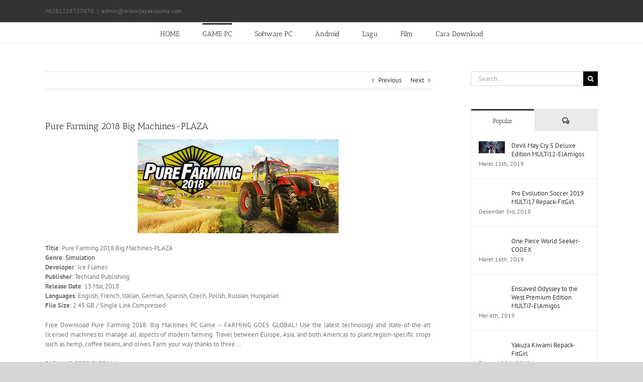

--- FILE ---
content_type: text/html; charset=UTF-8
request_url: https://erikwijayakusuma.com/pure-farming-2018-big-machines-plaza/
body_size: 29478
content:
<!DOCTYPE html>
<html class="avada-html-layout-wide avada-html-header-position-top awb-scroll" lang="id" prefix="og: http://ogp.me/ns# fb: http://ogp.me/ns/fb#">
<head>
	<meta http-equiv="X-UA-Compatible" content="IE=edge" />
	<meta http-equiv="Content-Type" content="text/html; charset=utf-8"/>
	<meta name="viewport" content="width=device-width, initial-scale=1" />
	<title>Pure Farming 2018 Big Machines-PLAZA &#8211; Download Game PC &amp; Software PC</title>
<meta name='robots' content='max-image-preview:large' />
<link rel="alternate" type="application/rss+xml" title="Download Game PC &amp; Software PC &raquo; Feed" href="https://erikwijayakusuma.com/feed/" />
<link rel="alternate" type="application/rss+xml" title="Download Game PC &amp; Software PC &raquo; Umpan Komentar" href="https://erikwijayakusuma.com/comments/feed/" />
		
		
		
				<link rel="alternate" type="application/rss+xml" title="Download Game PC &amp; Software PC &raquo; Pure Farming 2018 Big Machines-PLAZA Umpan Komentar" href="https://erikwijayakusuma.com/pure-farming-2018-big-machines-plaza/feed/" />
<link rel="alternate" title="oEmbed (JSON)" type="application/json+oembed" href="https://erikwijayakusuma.com/wp-json/oembed/1.0/embed?url=https%3A%2F%2Ferikwijayakusuma.com%2Fpure-farming-2018-big-machines-plaza%2F" />
<link rel="alternate" title="oEmbed (XML)" type="text/xml+oembed" href="https://erikwijayakusuma.com/wp-json/oembed/1.0/embed?url=https%3A%2F%2Ferikwijayakusuma.com%2Fpure-farming-2018-big-machines-plaza%2F&#038;format=xml" />
					<meta name="description" content="Title: Pure Farming 2018 Big Machines-PLAZA
Genre: Simulation
Developer: Ice Flames
Publisher: Techland Publishing
Release Date: 13 Mar, 2018
Languages: English, French, Italian, German, Spanish, Czech, Polish, Russian, Hungarian
File Size: 2.45 GB / Single Link Compressed
Free Download Pure Farming 2018: Big Machines PC Game – FARMING GOES GLOBAL! Use the"/>
				
		<meta property="og:locale" content="id_ID"/>
		<meta property="og:type" content="article"/>
		<meta property="og:site_name" content="Download Game PC &amp; Software PC"/>
		<meta property="og:title" content="  Pure Farming 2018 Big Machines-PLAZA"/>
				<meta property="og:description" content="Title: Pure Farming 2018 Big Machines-PLAZA
Genre: Simulation
Developer: Ice Flames
Publisher: Techland Publishing
Release Date: 13 Mar, 2018
Languages: English, French, Italian, German, Spanish, Czech, Polish, Russian, Hungarian
File Size: 2.45 GB / Single Link Compressed
Free Download Pure Farming 2018: Big Machines PC Game – FARMING GOES GLOBAL! Use the"/>
				<meta property="og:url" content="https://erikwijayakusuma.com/pure-farming-2018-big-machines-plaza/"/>
										<meta property="article:published_time" content="2019-03-05T14:04:01+07:00"/>
											<meta name="author" content="ERIK WIJAYA KUSUMA"/>
								<meta property="og:image" content="https://erikwijayakusuma.com/wp-content/uploads/2019/03/pure-farming-2018-pc-cover-www.ovagames.com_.jpg"/>
		<meta property="og:image:width" content="400"/>
		<meta property="og:image:height" content="187"/>
		<meta property="og:image:type" content="image/jpeg"/>
				<style id='wp-img-auto-sizes-contain-inline-css' type='text/css'>
img:is([sizes=auto i],[sizes^="auto," i]){contain-intrinsic-size:3000px 1500px}
/*# sourceURL=wp-img-auto-sizes-contain-inline-css */
</style>
<style id='wp-emoji-styles-inline-css' type='text/css'>

	img.wp-smiley, img.emoji {
		display: inline !important;
		border: none !important;
		box-shadow: none !important;
		height: 1em !important;
		width: 1em !important;
		margin: 0 0.07em !important;
		vertical-align: -0.1em !important;
		background: none !important;
		padding: 0 !important;
	}
/*# sourceURL=wp-emoji-styles-inline-css */
</style>
<link rel='stylesheet' id='fusion-dynamic-css-css' href='https://erikwijayakusuma.com/wp-content/uploads/fusion-styles/377234b769c1303a10a6e49bad6a35c8.min.css?ver=3.14.2' type='text/css' media='all' />
<link rel='stylesheet' id='avada-fullwidth-md-css' href='https://erikwijayakusuma.com/wp-content/plugins/fusion-builder/assets/css/media/fullwidth-md.min.css?ver=3.13.1' type='text/css' media='only screen and (max-width: 1024px)' />
<link rel='stylesheet' id='avada-fullwidth-sm-css' href='https://erikwijayakusuma.com/wp-content/plugins/fusion-builder/assets/css/media/fullwidth-sm.min.css?ver=3.13.1' type='text/css' media='only screen and (max-width: 640px)' />
<link rel='stylesheet' id='awb-text-path-md-css' href='https://erikwijayakusuma.com/wp-content/plugins/fusion-builder/assets/css/media/awb-text-path-md.min.css?ver=7.14.2' type='text/css' media='only screen and (max-width: 1024px)' />
<link rel='stylesheet' id='awb-text-path-sm-css' href='https://erikwijayakusuma.com/wp-content/plugins/fusion-builder/assets/css/media/awb-text-path-sm.min.css?ver=7.14.2' type='text/css' media='only screen and (max-width: 640px)' />
<link rel='stylesheet' id='avada-icon-md-css' href='https://erikwijayakusuma.com/wp-content/plugins/fusion-builder/assets/css/media/icon-md.min.css?ver=3.13.1' type='text/css' media='only screen and (max-width: 1024px)' />
<link rel='stylesheet' id='avada-icon-sm-css' href='https://erikwijayakusuma.com/wp-content/plugins/fusion-builder/assets/css/media/icon-sm.min.css?ver=3.13.1' type='text/css' media='only screen and (max-width: 640px)' />
<link rel='stylesheet' id='avada-grid-md-css' href='https://erikwijayakusuma.com/wp-content/plugins/fusion-builder/assets/css/media/grid-md.min.css?ver=7.14.2' type='text/css' media='only screen and (max-width: 1024px)' />
<link rel='stylesheet' id='avada-grid-sm-css' href='https://erikwijayakusuma.com/wp-content/plugins/fusion-builder/assets/css/media/grid-sm.min.css?ver=7.14.2' type='text/css' media='only screen and (max-width: 640px)' />
<link rel='stylesheet' id='avada-image-md-css' href='https://erikwijayakusuma.com/wp-content/plugins/fusion-builder/assets/css/media/image-md.min.css?ver=7.14.2' type='text/css' media='only screen and (max-width: 1024px)' />
<link rel='stylesheet' id='avada-image-sm-css' href='https://erikwijayakusuma.com/wp-content/plugins/fusion-builder/assets/css/media/image-sm.min.css?ver=7.14.2' type='text/css' media='only screen and (max-width: 640px)' />
<link rel='stylesheet' id='avada-person-md-css' href='https://erikwijayakusuma.com/wp-content/plugins/fusion-builder/assets/css/media/person-md.min.css?ver=7.14.2' type='text/css' media='only screen and (max-width: 1024px)' />
<link rel='stylesheet' id='avada-person-sm-css' href='https://erikwijayakusuma.com/wp-content/plugins/fusion-builder/assets/css/media/person-sm.min.css?ver=7.14.2' type='text/css' media='only screen and (max-width: 640px)' />
<link rel='stylesheet' id='avada-section-separator-md-css' href='https://erikwijayakusuma.com/wp-content/plugins/fusion-builder/assets/css/media/section-separator-md.min.css?ver=3.13.1' type='text/css' media='only screen and (max-width: 1024px)' />
<link rel='stylesheet' id='avada-section-separator-sm-css' href='https://erikwijayakusuma.com/wp-content/plugins/fusion-builder/assets/css/media/section-separator-sm.min.css?ver=3.13.1' type='text/css' media='only screen and (max-width: 640px)' />
<link rel='stylesheet' id='avada-social-sharing-md-css' href='https://erikwijayakusuma.com/wp-content/plugins/fusion-builder/assets/css/media/social-sharing-md.min.css?ver=7.14.2' type='text/css' media='only screen and (max-width: 1024px)' />
<link rel='stylesheet' id='avada-social-sharing-sm-css' href='https://erikwijayakusuma.com/wp-content/plugins/fusion-builder/assets/css/media/social-sharing-sm.min.css?ver=7.14.2' type='text/css' media='only screen and (max-width: 640px)' />
<link rel='stylesheet' id='avada-social-links-md-css' href='https://erikwijayakusuma.com/wp-content/plugins/fusion-builder/assets/css/media/social-links-md.min.css?ver=7.14.2' type='text/css' media='only screen and (max-width: 1024px)' />
<link rel='stylesheet' id='avada-social-links-sm-css' href='https://erikwijayakusuma.com/wp-content/plugins/fusion-builder/assets/css/media/social-links-sm.min.css?ver=7.14.2' type='text/css' media='only screen and (max-width: 640px)' />
<link rel='stylesheet' id='avada-tabs-lg-min-css' href='https://erikwijayakusuma.com/wp-content/plugins/fusion-builder/assets/css/media/tabs-lg-min.min.css?ver=7.14.2' type='text/css' media='only screen and (min-width: 640px)' />
<link rel='stylesheet' id='avada-tabs-lg-max-css' href='https://erikwijayakusuma.com/wp-content/plugins/fusion-builder/assets/css/media/tabs-lg-max.min.css?ver=7.14.2' type='text/css' media='only screen and (max-width: 640px)' />
<link rel='stylesheet' id='avada-tabs-md-css' href='https://erikwijayakusuma.com/wp-content/plugins/fusion-builder/assets/css/media/tabs-md.min.css?ver=7.14.2' type='text/css' media='only screen and (max-width: 1024px)' />
<link rel='stylesheet' id='avada-tabs-sm-css' href='https://erikwijayakusuma.com/wp-content/plugins/fusion-builder/assets/css/media/tabs-sm.min.css?ver=7.14.2' type='text/css' media='only screen and (max-width: 640px)' />
<link rel='stylesheet' id='awb-text-md-css' href='https://erikwijayakusuma.com/wp-content/plugins/fusion-builder/assets/css/media/text-md.min.css?ver=3.13.1' type='text/css' media='only screen and (max-width: 1024px)' />
<link rel='stylesheet' id='awb-text-sm-css' href='https://erikwijayakusuma.com/wp-content/plugins/fusion-builder/assets/css/media/text-sm.min.css?ver=3.13.1' type='text/css' media='only screen and (max-width: 640px)' />
<link rel='stylesheet' id='awb-title-md-css' href='https://erikwijayakusuma.com/wp-content/plugins/fusion-builder/assets/css/media/title-md.min.css?ver=3.13.1' type='text/css' media='only screen and (max-width: 1024px)' />
<link rel='stylesheet' id='awb-title-sm-css' href='https://erikwijayakusuma.com/wp-content/plugins/fusion-builder/assets/css/media/title-sm.min.css?ver=3.13.1' type='text/css' media='only screen and (max-width: 640px)' />
<link rel='stylesheet' id='awb-post-card-image-sm-css' href='https://erikwijayakusuma.com/wp-content/plugins/fusion-builder/assets/css/media/post-card-image-sm.min.css?ver=3.13.1' type='text/css' media='only screen and (max-width: 640px)' />
<link rel='stylesheet' id='avada-swiper-md-css' href='https://erikwijayakusuma.com/wp-content/plugins/fusion-builder/assets/css/media/swiper-md.min.css?ver=7.14.2' type='text/css' media='only screen and (max-width: 1024px)' />
<link rel='stylesheet' id='avada-swiper-sm-css' href='https://erikwijayakusuma.com/wp-content/plugins/fusion-builder/assets/css/media/swiper-sm.min.css?ver=7.14.2' type='text/css' media='only screen and (max-width: 640px)' />
<link rel='stylesheet' id='avada-post-cards-md-css' href='https://erikwijayakusuma.com/wp-content/plugins/fusion-builder/assets/css/media/post-cards-md.min.css?ver=7.14.2' type='text/css' media='only screen and (max-width: 1024px)' />
<link rel='stylesheet' id='avada-post-cards-sm-css' href='https://erikwijayakusuma.com/wp-content/plugins/fusion-builder/assets/css/media/post-cards-sm.min.css?ver=7.14.2' type='text/css' media='only screen and (max-width: 640px)' />
<link rel='stylesheet' id='avada-facebook-page-md-css' href='https://erikwijayakusuma.com/wp-content/plugins/fusion-builder/assets/css/media/facebook-page-md.min.css?ver=7.14.2' type='text/css' media='only screen and (max-width: 1024px)' />
<link rel='stylesheet' id='avada-facebook-page-sm-css' href='https://erikwijayakusuma.com/wp-content/plugins/fusion-builder/assets/css/media/facebook-page-sm.min.css?ver=7.14.2' type='text/css' media='only screen and (max-width: 640px)' />
<link rel='stylesheet' id='avada-twitter-timeline-md-css' href='https://erikwijayakusuma.com/wp-content/plugins/fusion-builder/assets/css/media/twitter-timeline-md.min.css?ver=7.14.2' type='text/css' media='only screen and (max-width: 1024px)' />
<link rel='stylesheet' id='avada-twitter-timeline-sm-css' href='https://erikwijayakusuma.com/wp-content/plugins/fusion-builder/assets/css/media/twitter-timeline-sm.min.css?ver=7.14.2' type='text/css' media='only screen and (max-width: 640px)' />
<link rel='stylesheet' id='avada-flickr-md-css' href='https://erikwijayakusuma.com/wp-content/plugins/fusion-builder/assets/css/media/flickr-md.min.css?ver=7.14.2' type='text/css' media='only screen and (max-width: 1024px)' />
<link rel='stylesheet' id='avada-flickr-sm-css' href='https://erikwijayakusuma.com/wp-content/plugins/fusion-builder/assets/css/media/flickr-sm.min.css?ver=7.14.2' type='text/css' media='only screen and (max-width: 640px)' />
<link rel='stylesheet' id='avada-tagcloud-md-css' href='https://erikwijayakusuma.com/wp-content/plugins/fusion-builder/assets/css/media/tagcloud-md.min.css?ver=7.14.2' type='text/css' media='only screen and (max-width: 1024px)' />
<link rel='stylesheet' id='avada-tagcloud-sm-css' href='https://erikwijayakusuma.com/wp-content/plugins/fusion-builder/assets/css/media/tagcloud-sm.min.css?ver=7.14.2' type='text/css' media='only screen and (max-width: 640px)' />
<link rel='stylesheet' id='avada-instagram-md-css' href='https://erikwijayakusuma.com/wp-content/plugins/fusion-builder/assets/css/media/instagram-md.min.css?ver=7.14.2' type='text/css' media='only screen and (max-width: 1024px)' />
<link rel='stylesheet' id='avada-instagram-sm-css' href='https://erikwijayakusuma.com/wp-content/plugins/fusion-builder/assets/css/media/instagram-sm.min.css?ver=7.14.2' type='text/css' media='only screen and (max-width: 640px)' />
<link rel='stylesheet' id='awb-meta-md-css' href='https://erikwijayakusuma.com/wp-content/plugins/fusion-builder/assets/css/media/meta-md.min.css?ver=7.14.2' type='text/css' media='only screen and (max-width: 1024px)' />
<link rel='stylesheet' id='awb-meta-sm-css' href='https://erikwijayakusuma.com/wp-content/plugins/fusion-builder/assets/css/media/meta-sm.min.css?ver=7.14.2' type='text/css' media='only screen and (max-width: 640px)' />
<link rel='stylesheet' id='awb-layout-colums-md-css' href='https://erikwijayakusuma.com/wp-content/plugins/fusion-builder/assets/css/media/layout-columns-md.min.css?ver=3.13.1' type='text/css' media='only screen and (max-width: 1024px)' />
<link rel='stylesheet' id='awb-layout-colums-sm-css' href='https://erikwijayakusuma.com/wp-content/plugins/fusion-builder/assets/css/media/layout-columns-sm.min.css?ver=3.13.1' type='text/css' media='only screen and (max-width: 640px)' />
<link rel='stylesheet' id='avada-max-1c-css' href='https://erikwijayakusuma.com/wp-content/themes/Avada/assets/css/media/max-1c.min.css?ver=7.14.2' type='text/css' media='only screen and (max-width: 640px)' />
<link rel='stylesheet' id='avada-max-2c-css' href='https://erikwijayakusuma.com/wp-content/themes/Avada/assets/css/media/max-2c.min.css?ver=7.14.2' type='text/css' media='only screen and (max-width: 712px)' />
<link rel='stylesheet' id='avada-min-2c-max-3c-css' href='https://erikwijayakusuma.com/wp-content/themes/Avada/assets/css/media/min-2c-max-3c.min.css?ver=7.14.2' type='text/css' media='only screen and (min-width: 712px) and (max-width: 784px)' />
<link rel='stylesheet' id='avada-min-3c-max-4c-css' href='https://erikwijayakusuma.com/wp-content/themes/Avada/assets/css/media/min-3c-max-4c.min.css?ver=7.14.2' type='text/css' media='only screen and (min-width: 784px) and (max-width: 856px)' />
<link rel='stylesheet' id='avada-min-4c-max-5c-css' href='https://erikwijayakusuma.com/wp-content/themes/Avada/assets/css/media/min-4c-max-5c.min.css?ver=7.14.2' type='text/css' media='only screen and (min-width: 856px) and (max-width: 928px)' />
<link rel='stylesheet' id='avada-min-5c-max-6c-css' href='https://erikwijayakusuma.com/wp-content/themes/Avada/assets/css/media/min-5c-max-6c.min.css?ver=7.14.2' type='text/css' media='only screen and (min-width: 928px) and (max-width: 1000px)' />
<link rel='stylesheet' id='avada-min-shbp-css' href='https://erikwijayakusuma.com/wp-content/themes/Avada/assets/css/media/min-shbp.min.css?ver=7.14.2' type='text/css' media='only screen and (min-width: 601px)' />
<link rel='stylesheet' id='avada-min-shbp-header-legacy-css' href='https://erikwijayakusuma.com/wp-content/themes/Avada/assets/css/media/min-shbp-header-legacy.min.css?ver=7.14.2' type='text/css' media='only screen and (min-width: 601px)' />
<link rel='stylesheet' id='avada-max-shbp-css' href='https://erikwijayakusuma.com/wp-content/themes/Avada/assets/css/media/max-shbp.min.css?ver=7.14.2' type='text/css' media='only screen and (max-width: 600px)' />
<link rel='stylesheet' id='avada-max-shbp-header-legacy-css' href='https://erikwijayakusuma.com/wp-content/themes/Avada/assets/css/media/max-shbp-header-legacy.min.css?ver=7.14.2' type='text/css' media='only screen and (max-width: 600px)' />
<link rel='stylesheet' id='avada-max-sh-shbp-css' href='https://erikwijayakusuma.com/wp-content/themes/Avada/assets/css/media/max-sh-shbp.min.css?ver=7.14.2' type='text/css' media='only screen and (max-width: 600px)' />
<link rel='stylesheet' id='avada-max-sh-shbp-header-legacy-css' href='https://erikwijayakusuma.com/wp-content/themes/Avada/assets/css/media/max-sh-shbp-header-legacy.min.css?ver=7.14.2' type='text/css' media='only screen and (max-width: 600px)' />
<link rel='stylesheet' id='avada-min-768-max-1024-p-css' href='https://erikwijayakusuma.com/wp-content/themes/Avada/assets/css/media/min-768-max-1024-p.min.css?ver=7.14.2' type='text/css' media='only screen and (min-device-width: 768px) and (max-device-width: 1024px) and (orientation: portrait)' />
<link rel='stylesheet' id='avada-min-768-max-1024-p-header-legacy-css' href='https://erikwijayakusuma.com/wp-content/themes/Avada/assets/css/media/min-768-max-1024-p-header-legacy.min.css?ver=7.14.2' type='text/css' media='only screen and (min-device-width: 768px) and (max-device-width: 1024px) and (orientation: portrait)' />
<link rel='stylesheet' id='avada-min-768-max-1024-l-css' href='https://erikwijayakusuma.com/wp-content/themes/Avada/assets/css/media/min-768-max-1024-l.min.css?ver=7.14.2' type='text/css' media='only screen and (min-device-width: 768px) and (max-device-width: 1024px) and (orientation: landscape)' />
<link rel='stylesheet' id='avada-min-768-max-1024-l-header-legacy-css' href='https://erikwijayakusuma.com/wp-content/themes/Avada/assets/css/media/min-768-max-1024-l-header-legacy.min.css?ver=7.14.2' type='text/css' media='only screen and (min-device-width: 768px) and (max-device-width: 1024px) and (orientation: landscape)' />
<link rel='stylesheet' id='avada-max-sh-cbp-css' href='https://erikwijayakusuma.com/wp-content/themes/Avada/assets/css/media/max-sh-cbp.min.css?ver=7.14.2' type='text/css' media='only screen and (max-width: 700px)' />
<link rel='stylesheet' id='avada-max-sh-sbp-css' href='https://erikwijayakusuma.com/wp-content/themes/Avada/assets/css/media/max-sh-sbp.min.css?ver=7.14.2' type='text/css' media='only screen and (max-width: 800px)' />
<link rel='stylesheet' id='avada-max-sh-640-css' href='https://erikwijayakusuma.com/wp-content/themes/Avada/assets/css/media/max-sh-640.min.css?ver=7.14.2' type='text/css' media='only screen and (max-width: 640px)' />
<link rel='stylesheet' id='avada-max-shbp-18-css' href='https://erikwijayakusuma.com/wp-content/themes/Avada/assets/css/media/max-shbp-18.min.css?ver=7.14.2' type='text/css' media='only screen and (max-width: 582px)' />
<link rel='stylesheet' id='avada-max-shbp-32-css' href='https://erikwijayakusuma.com/wp-content/themes/Avada/assets/css/media/max-shbp-32.min.css?ver=7.14.2' type='text/css' media='only screen and (max-width: 568px)' />
<link rel='stylesheet' id='avada-min-sh-cbp-css' href='https://erikwijayakusuma.com/wp-content/themes/Avada/assets/css/media/min-sh-cbp.min.css?ver=7.14.2' type='text/css' media='only screen and (min-width: 700px)' />
<link rel='stylesheet' id='avada-max-640-css' href='https://erikwijayakusuma.com/wp-content/themes/Avada/assets/css/media/max-640.min.css?ver=7.14.2' type='text/css' media='only screen and (max-device-width: 640px)' />
<link rel='stylesheet' id='avada-max-main-css' href='https://erikwijayakusuma.com/wp-content/themes/Avada/assets/css/media/max-main.min.css?ver=7.14.2' type='text/css' media='only screen and (max-width: 1000px)' />
<link rel='stylesheet' id='avada-max-cbp-css' href='https://erikwijayakusuma.com/wp-content/themes/Avada/assets/css/media/max-cbp.min.css?ver=7.14.2' type='text/css' media='only screen and (max-width: 700px)' />
<link rel='stylesheet' id='avada-max-sh-cbp-eslider-css' href='https://erikwijayakusuma.com/wp-content/themes/Avada/assets/css/media/max-sh-cbp-eslider.min.css?ver=7.14.2' type='text/css' media='only screen and (max-width: 700px)' />
<link rel='stylesheet' id='avada-max-sh-cbp-social-sharing-css' href='https://erikwijayakusuma.com/wp-content/themes/Avada/assets/css/media/max-sh-cbp-social-sharing.min.css?ver=7.14.2' type='text/css' media='only screen and (max-width: 700px)' />
<link rel='stylesheet' id='fb-max-sh-cbp-css' href='https://erikwijayakusuma.com/wp-content/plugins/fusion-builder/assets/css/media/max-sh-cbp.min.css?ver=3.13.1' type='text/css' media='only screen and (max-width: 700px)' />
<link rel='stylesheet' id='fb-min-768-max-1024-p-css' href='https://erikwijayakusuma.com/wp-content/plugins/fusion-builder/assets/css/media/min-768-max-1024-p.min.css?ver=3.13.1' type='text/css' media='only screen and (min-device-width: 768px) and (max-device-width: 1024px) and (orientation: portrait)' />
<link rel='stylesheet' id='fb-max-640-css' href='https://erikwijayakusuma.com/wp-content/plugins/fusion-builder/assets/css/media/max-640.min.css?ver=3.13.1' type='text/css' media='only screen and (max-device-width: 640px)' />
<link rel='stylesheet' id='fb-max-1c-css' href='https://erikwijayakusuma.com/wp-content/plugins/fusion-builder/assets/css/media/max-1c.css?ver=3.13.1' type='text/css' media='only screen and (max-width: 640px)' />
<link rel='stylesheet' id='fb-max-2c-css' href='https://erikwijayakusuma.com/wp-content/plugins/fusion-builder/assets/css/media/max-2c.css?ver=3.13.1' type='text/css' media='only screen and (max-width: 712px)' />
<link rel='stylesheet' id='fb-min-2c-max-3c-css' href='https://erikwijayakusuma.com/wp-content/plugins/fusion-builder/assets/css/media/min-2c-max-3c.css?ver=3.13.1' type='text/css' media='only screen and (min-width: 712px) and (max-width: 784px)' />
<link rel='stylesheet' id='fb-min-3c-max-4c-css' href='https://erikwijayakusuma.com/wp-content/plugins/fusion-builder/assets/css/media/min-3c-max-4c.css?ver=3.13.1' type='text/css' media='only screen and (min-width: 784px) and (max-width: 856px)' />
<link rel='stylesheet' id='fb-min-4c-max-5c-css' href='https://erikwijayakusuma.com/wp-content/plugins/fusion-builder/assets/css/media/min-4c-max-5c.css?ver=3.13.1' type='text/css' media='only screen and (min-width: 856px) and (max-width: 928px)' />
<link rel='stylesheet' id='fb-min-5c-max-6c-css' href='https://erikwijayakusuma.com/wp-content/plugins/fusion-builder/assets/css/media/min-5c-max-6c.css?ver=3.13.1' type='text/css' media='only screen and (min-width: 928px) and (max-width: 1000px)' />
<link rel='stylesheet' id='avada-off-canvas-md-css' href='https://erikwijayakusuma.com/wp-content/plugins/fusion-builder/assets/css/media/off-canvas-md.min.css?ver=7.14.2' type='text/css' media='only screen and (max-width: 1024px)' />
<link rel='stylesheet' id='avada-off-canvas-sm-css' href='https://erikwijayakusuma.com/wp-content/plugins/fusion-builder/assets/css/media/off-canvas-sm.min.css?ver=7.14.2' type='text/css' media='only screen and (max-width: 640px)' />
<script type="text/javascript" src="https://erikwijayakusuma.com/wp-includes/js/jquery/jquery.min.js?ver=3.7.1" id="jquery-core-js"></script>
<script type="text/javascript" src="https://erikwijayakusuma.com/wp-includes/js/jquery/jquery-migrate.min.js?ver=3.4.1" id="jquery-migrate-js"></script>
<link rel="https://api.w.org/" href="https://erikwijayakusuma.com/wp-json/" /><link rel="alternate" title="JSON" type="application/json" href="https://erikwijayakusuma.com/wp-json/wp/v2/posts/2770" /><link rel="EditURI" type="application/rsd+xml" title="RSD" href="https://erikwijayakusuma.com/xmlrpc.php?rsd" />

<link rel="canonical" href="https://erikwijayakusuma.com/pure-farming-2018-big-machines-plaza/" />
<link rel='shortlink' href='https://erikwijayakusuma.com/?p=2770' />
<style type="text/css" id="css-fb-visibility">@media screen and (max-width: 640px){.fusion-no-small-visibility{display:none !important;}body .sm-text-align-center{text-align:center !important;}body .sm-text-align-left{text-align:left !important;}body .sm-text-align-right{text-align:right !important;}body .sm-flex-align-center{justify-content:center !important;}body .sm-flex-align-flex-start{justify-content:flex-start !important;}body .sm-flex-align-flex-end{justify-content:flex-end !important;}body .sm-mx-auto{margin-left:auto !important;margin-right:auto !important;}body .sm-ml-auto{margin-left:auto !important;}body .sm-mr-auto{margin-right:auto !important;}body .fusion-absolute-position-small{position:absolute;top:auto;width:100%;}.awb-sticky.awb-sticky-small{ position: sticky; top: var(--awb-sticky-offset,0); }}@media screen and (min-width: 641px) and (max-width: 1024px){.fusion-no-medium-visibility{display:none !important;}body .md-text-align-center{text-align:center !important;}body .md-text-align-left{text-align:left !important;}body .md-text-align-right{text-align:right !important;}body .md-flex-align-center{justify-content:center !important;}body .md-flex-align-flex-start{justify-content:flex-start !important;}body .md-flex-align-flex-end{justify-content:flex-end !important;}body .md-mx-auto{margin-left:auto !important;margin-right:auto !important;}body .md-ml-auto{margin-left:auto !important;}body .md-mr-auto{margin-right:auto !important;}body .fusion-absolute-position-medium{position:absolute;top:auto;width:100%;}.awb-sticky.awb-sticky-medium{ position: sticky; top: var(--awb-sticky-offset,0); }}@media screen and (min-width: 1025px){.fusion-no-large-visibility{display:none !important;}body .lg-text-align-center{text-align:center !important;}body .lg-text-align-left{text-align:left !important;}body .lg-text-align-right{text-align:right !important;}body .lg-flex-align-center{justify-content:center !important;}body .lg-flex-align-flex-start{justify-content:flex-start !important;}body .lg-flex-align-flex-end{justify-content:flex-end !important;}body .lg-mx-auto{margin-left:auto !important;margin-right:auto !important;}body .lg-ml-auto{margin-left:auto !important;}body .lg-mr-auto{margin-right:auto !important;}body .fusion-absolute-position-large{position:absolute;top:auto;width:100%;}.awb-sticky.awb-sticky-large{ position: sticky; top: var(--awb-sticky-offset,0); }}</style><link rel="icon" href="https://erikwijayakusuma.com/wp-content/uploads/2021/07/cropped-circle-cropped-32x32.png" sizes="32x32" />
<link rel="icon" href="https://erikwijayakusuma.com/wp-content/uploads/2021/07/cropped-circle-cropped-192x192.png" sizes="192x192" />
<link rel="apple-touch-icon" href="https://erikwijayakusuma.com/wp-content/uploads/2021/07/cropped-circle-cropped-180x180.png" />
<meta name="msapplication-TileImage" content="https://erikwijayakusuma.com/wp-content/uploads/2021/07/cropped-circle-cropped-270x270.png" />
		<script type="text/javascript">
			var doc = document.documentElement;
			doc.setAttribute( 'data-useragent', navigator.userAgent );
		</script>
		<noscript><style id="rocket-lazyload-nojs-css">.rll-youtube-player, [data-lazy-src]{display:none !important;}</style></noscript>
	<style id='global-styles-inline-css' type='text/css'>
:root{--wp--preset--aspect-ratio--square: 1;--wp--preset--aspect-ratio--4-3: 4/3;--wp--preset--aspect-ratio--3-4: 3/4;--wp--preset--aspect-ratio--3-2: 3/2;--wp--preset--aspect-ratio--2-3: 2/3;--wp--preset--aspect-ratio--16-9: 16/9;--wp--preset--aspect-ratio--9-16: 9/16;--wp--preset--color--black: #000000;--wp--preset--color--cyan-bluish-gray: #abb8c3;--wp--preset--color--white: #ffffff;--wp--preset--color--pale-pink: #f78da7;--wp--preset--color--vivid-red: #cf2e2e;--wp--preset--color--luminous-vivid-orange: #ff6900;--wp--preset--color--luminous-vivid-amber: #fcb900;--wp--preset--color--light-green-cyan: #7bdcb5;--wp--preset--color--vivid-green-cyan: #00d084;--wp--preset--color--pale-cyan-blue: #8ed1fc;--wp--preset--color--vivid-cyan-blue: #0693e3;--wp--preset--color--vivid-purple: #9b51e0;--wp--preset--color--awb-color-1: rgba(255,255,255,1);--wp--preset--color--awb-color-2: rgba(246,246,246,1);--wp--preset--color--awb-color-3: rgba(235,234,234,1);--wp--preset--color--awb-color-4: rgba(224,222,222,1);--wp--preset--color--awb-color-5: rgba(160,206,78,1);--wp--preset--color--awb-color-6: rgba(140,137,137,1);--wp--preset--color--awb-color-7: rgba(116,116,116,1);--wp--preset--color--awb-color-8: rgba(51,51,51,1);--wp--preset--color--awb-color-custom-10: rgba(235,234,234,0.8);--wp--preset--color--awb-color-custom-11: rgba(191,191,191,1);--wp--preset--color--awb-color-custom-12: rgba(248,248,248,1);--wp--preset--color--awb-color-custom-13: rgba(249,249,249,1);--wp--preset--color--awb-color-custom-14: rgba(229,229,229,1);--wp--preset--color--awb-color-custom-15: rgba(54,56,57,1);--wp--preset--color--awb-color-custom-16: rgba(232,232,232,1);--wp--preset--color--awb-color-custom-17: rgba(221,221,221,1);--wp--preset--color--awb-color-custom-18: rgba(190,189,189,1);--wp--preset--gradient--vivid-cyan-blue-to-vivid-purple: linear-gradient(135deg,rgb(6,147,227) 0%,rgb(155,81,224) 100%);--wp--preset--gradient--light-green-cyan-to-vivid-green-cyan: linear-gradient(135deg,rgb(122,220,180) 0%,rgb(0,208,130) 100%);--wp--preset--gradient--luminous-vivid-amber-to-luminous-vivid-orange: linear-gradient(135deg,rgb(252,185,0) 0%,rgb(255,105,0) 100%);--wp--preset--gradient--luminous-vivid-orange-to-vivid-red: linear-gradient(135deg,rgb(255,105,0) 0%,rgb(207,46,46) 100%);--wp--preset--gradient--very-light-gray-to-cyan-bluish-gray: linear-gradient(135deg,rgb(238,238,238) 0%,rgb(169,184,195) 100%);--wp--preset--gradient--cool-to-warm-spectrum: linear-gradient(135deg,rgb(74,234,220) 0%,rgb(151,120,209) 20%,rgb(207,42,186) 40%,rgb(238,44,130) 60%,rgb(251,105,98) 80%,rgb(254,248,76) 100%);--wp--preset--gradient--blush-light-purple: linear-gradient(135deg,rgb(255,206,236) 0%,rgb(152,150,240) 100%);--wp--preset--gradient--blush-bordeaux: linear-gradient(135deg,rgb(254,205,165) 0%,rgb(254,45,45) 50%,rgb(107,0,62) 100%);--wp--preset--gradient--luminous-dusk: linear-gradient(135deg,rgb(255,203,112) 0%,rgb(199,81,192) 50%,rgb(65,88,208) 100%);--wp--preset--gradient--pale-ocean: linear-gradient(135deg,rgb(255,245,203) 0%,rgb(182,227,212) 50%,rgb(51,167,181) 100%);--wp--preset--gradient--electric-grass: linear-gradient(135deg,rgb(202,248,128) 0%,rgb(113,206,126) 100%);--wp--preset--gradient--midnight: linear-gradient(135deg,rgb(2,3,129) 0%,rgb(40,116,252) 100%);--wp--preset--font-size--small: 9.75px;--wp--preset--font-size--medium: 20px;--wp--preset--font-size--large: 19.5px;--wp--preset--font-size--x-large: 42px;--wp--preset--font-size--normal: 13px;--wp--preset--font-size--xlarge: 26px;--wp--preset--font-size--huge: 39px;--wp--preset--spacing--20: 0.44rem;--wp--preset--spacing--30: 0.67rem;--wp--preset--spacing--40: 1rem;--wp--preset--spacing--50: 1.5rem;--wp--preset--spacing--60: 2.25rem;--wp--preset--spacing--70: 3.38rem;--wp--preset--spacing--80: 5.06rem;--wp--preset--shadow--natural: 6px 6px 9px rgba(0, 0, 0, 0.2);--wp--preset--shadow--deep: 12px 12px 50px rgba(0, 0, 0, 0.4);--wp--preset--shadow--sharp: 6px 6px 0px rgba(0, 0, 0, 0.2);--wp--preset--shadow--outlined: 6px 6px 0px -3px rgb(255, 255, 255), 6px 6px rgb(0, 0, 0);--wp--preset--shadow--crisp: 6px 6px 0px rgb(0, 0, 0);}:where(.is-layout-flex){gap: 0.5em;}:where(.is-layout-grid){gap: 0.5em;}body .is-layout-flex{display: flex;}.is-layout-flex{flex-wrap: wrap;align-items: center;}.is-layout-flex > :is(*, div){margin: 0;}body .is-layout-grid{display: grid;}.is-layout-grid > :is(*, div){margin: 0;}:where(.wp-block-columns.is-layout-flex){gap: 2em;}:where(.wp-block-columns.is-layout-grid){gap: 2em;}:where(.wp-block-post-template.is-layout-flex){gap: 1.25em;}:where(.wp-block-post-template.is-layout-grid){gap: 1.25em;}.has-black-color{color: var(--wp--preset--color--black) !important;}.has-cyan-bluish-gray-color{color: var(--wp--preset--color--cyan-bluish-gray) !important;}.has-white-color{color: var(--wp--preset--color--white) !important;}.has-pale-pink-color{color: var(--wp--preset--color--pale-pink) !important;}.has-vivid-red-color{color: var(--wp--preset--color--vivid-red) !important;}.has-luminous-vivid-orange-color{color: var(--wp--preset--color--luminous-vivid-orange) !important;}.has-luminous-vivid-amber-color{color: var(--wp--preset--color--luminous-vivid-amber) !important;}.has-light-green-cyan-color{color: var(--wp--preset--color--light-green-cyan) !important;}.has-vivid-green-cyan-color{color: var(--wp--preset--color--vivid-green-cyan) !important;}.has-pale-cyan-blue-color{color: var(--wp--preset--color--pale-cyan-blue) !important;}.has-vivid-cyan-blue-color{color: var(--wp--preset--color--vivid-cyan-blue) !important;}.has-vivid-purple-color{color: var(--wp--preset--color--vivid-purple) !important;}.has-black-background-color{background-color: var(--wp--preset--color--black) !important;}.has-cyan-bluish-gray-background-color{background-color: var(--wp--preset--color--cyan-bluish-gray) !important;}.has-white-background-color{background-color: var(--wp--preset--color--white) !important;}.has-pale-pink-background-color{background-color: var(--wp--preset--color--pale-pink) !important;}.has-vivid-red-background-color{background-color: var(--wp--preset--color--vivid-red) !important;}.has-luminous-vivid-orange-background-color{background-color: var(--wp--preset--color--luminous-vivid-orange) !important;}.has-luminous-vivid-amber-background-color{background-color: var(--wp--preset--color--luminous-vivid-amber) !important;}.has-light-green-cyan-background-color{background-color: var(--wp--preset--color--light-green-cyan) !important;}.has-vivid-green-cyan-background-color{background-color: var(--wp--preset--color--vivid-green-cyan) !important;}.has-pale-cyan-blue-background-color{background-color: var(--wp--preset--color--pale-cyan-blue) !important;}.has-vivid-cyan-blue-background-color{background-color: var(--wp--preset--color--vivid-cyan-blue) !important;}.has-vivid-purple-background-color{background-color: var(--wp--preset--color--vivid-purple) !important;}.has-black-border-color{border-color: var(--wp--preset--color--black) !important;}.has-cyan-bluish-gray-border-color{border-color: var(--wp--preset--color--cyan-bluish-gray) !important;}.has-white-border-color{border-color: var(--wp--preset--color--white) !important;}.has-pale-pink-border-color{border-color: var(--wp--preset--color--pale-pink) !important;}.has-vivid-red-border-color{border-color: var(--wp--preset--color--vivid-red) !important;}.has-luminous-vivid-orange-border-color{border-color: var(--wp--preset--color--luminous-vivid-orange) !important;}.has-luminous-vivid-amber-border-color{border-color: var(--wp--preset--color--luminous-vivid-amber) !important;}.has-light-green-cyan-border-color{border-color: var(--wp--preset--color--light-green-cyan) !important;}.has-vivid-green-cyan-border-color{border-color: var(--wp--preset--color--vivid-green-cyan) !important;}.has-pale-cyan-blue-border-color{border-color: var(--wp--preset--color--pale-cyan-blue) !important;}.has-vivid-cyan-blue-border-color{border-color: var(--wp--preset--color--vivid-cyan-blue) !important;}.has-vivid-purple-border-color{border-color: var(--wp--preset--color--vivid-purple) !important;}.has-vivid-cyan-blue-to-vivid-purple-gradient-background{background: var(--wp--preset--gradient--vivid-cyan-blue-to-vivid-purple) !important;}.has-light-green-cyan-to-vivid-green-cyan-gradient-background{background: var(--wp--preset--gradient--light-green-cyan-to-vivid-green-cyan) !important;}.has-luminous-vivid-amber-to-luminous-vivid-orange-gradient-background{background: var(--wp--preset--gradient--luminous-vivid-amber-to-luminous-vivid-orange) !important;}.has-luminous-vivid-orange-to-vivid-red-gradient-background{background: var(--wp--preset--gradient--luminous-vivid-orange-to-vivid-red) !important;}.has-very-light-gray-to-cyan-bluish-gray-gradient-background{background: var(--wp--preset--gradient--very-light-gray-to-cyan-bluish-gray) !important;}.has-cool-to-warm-spectrum-gradient-background{background: var(--wp--preset--gradient--cool-to-warm-spectrum) !important;}.has-blush-light-purple-gradient-background{background: var(--wp--preset--gradient--blush-light-purple) !important;}.has-blush-bordeaux-gradient-background{background: var(--wp--preset--gradient--blush-bordeaux) !important;}.has-luminous-dusk-gradient-background{background: var(--wp--preset--gradient--luminous-dusk) !important;}.has-pale-ocean-gradient-background{background: var(--wp--preset--gradient--pale-ocean) !important;}.has-electric-grass-gradient-background{background: var(--wp--preset--gradient--electric-grass) !important;}.has-midnight-gradient-background{background: var(--wp--preset--gradient--midnight) !important;}.has-small-font-size{font-size: var(--wp--preset--font-size--small) !important;}.has-medium-font-size{font-size: var(--wp--preset--font-size--medium) !important;}.has-large-font-size{font-size: var(--wp--preset--font-size--large) !important;}.has-x-large-font-size{font-size: var(--wp--preset--font-size--x-large) !important;}
/*# sourceURL=global-styles-inline-css */
</style>
<style id='wp-block-library-inline-css' type='text/css'>
:root{--wp-block-synced-color:#7a00df;--wp-block-synced-color--rgb:122,0,223;--wp-bound-block-color:var(--wp-block-synced-color);--wp-editor-canvas-background:#ddd;--wp-admin-theme-color:#007cba;--wp-admin-theme-color--rgb:0,124,186;--wp-admin-theme-color-darker-10:#006ba1;--wp-admin-theme-color-darker-10--rgb:0,107,160.5;--wp-admin-theme-color-darker-20:#005a87;--wp-admin-theme-color-darker-20--rgb:0,90,135;--wp-admin-border-width-focus:2px}@media (min-resolution:192dpi){:root{--wp-admin-border-width-focus:1.5px}}.wp-element-button{cursor:pointer}:root .has-very-light-gray-background-color{background-color:#eee}:root .has-very-dark-gray-background-color{background-color:#313131}:root .has-very-light-gray-color{color:#eee}:root .has-very-dark-gray-color{color:#313131}:root .has-vivid-green-cyan-to-vivid-cyan-blue-gradient-background{background:linear-gradient(135deg,#00d084,#0693e3)}:root .has-purple-crush-gradient-background{background:linear-gradient(135deg,#34e2e4,#4721fb 50%,#ab1dfe)}:root .has-hazy-dawn-gradient-background{background:linear-gradient(135deg,#faaca8,#dad0ec)}:root .has-subdued-olive-gradient-background{background:linear-gradient(135deg,#fafae1,#67a671)}:root .has-atomic-cream-gradient-background{background:linear-gradient(135deg,#fdd79a,#004a59)}:root .has-nightshade-gradient-background{background:linear-gradient(135deg,#330968,#31cdcf)}:root .has-midnight-gradient-background{background:linear-gradient(135deg,#020381,#2874fc)}:root{--wp--preset--font-size--normal:16px;--wp--preset--font-size--huge:42px}.has-regular-font-size{font-size:1em}.has-larger-font-size{font-size:2.625em}.has-normal-font-size{font-size:var(--wp--preset--font-size--normal)}.has-huge-font-size{font-size:var(--wp--preset--font-size--huge)}.has-text-align-center{text-align:center}.has-text-align-left{text-align:left}.has-text-align-right{text-align:right}.has-fit-text{white-space:nowrap!important}#end-resizable-editor-section{display:none}.aligncenter{clear:both}.items-justified-left{justify-content:flex-start}.items-justified-center{justify-content:center}.items-justified-right{justify-content:flex-end}.items-justified-space-between{justify-content:space-between}.screen-reader-text{border:0;clip-path:inset(50%);height:1px;margin:-1px;overflow:hidden;padding:0;position:absolute;width:1px;word-wrap:normal!important}.screen-reader-text:focus{background-color:#ddd;clip-path:none;color:#444;display:block;font-size:1em;height:auto;left:5px;line-height:normal;padding:15px 23px 14px;text-decoration:none;top:5px;width:auto;z-index:100000}html :where(.has-border-color){border-style:solid}html :where([style*=border-top-color]){border-top-style:solid}html :where([style*=border-right-color]){border-right-style:solid}html :where([style*=border-bottom-color]){border-bottom-style:solid}html :where([style*=border-left-color]){border-left-style:solid}html :where([style*=border-width]){border-style:solid}html :where([style*=border-top-width]){border-top-style:solid}html :where([style*=border-right-width]){border-right-style:solid}html :where([style*=border-bottom-width]){border-bottom-style:solid}html :where([style*=border-left-width]){border-left-style:solid}html :where(img[class*=wp-image-]){height:auto;max-width:100%}:where(figure){margin:0 0 1em}html :where(.is-position-sticky){--wp-admin--admin-bar--position-offset:var(--wp-admin--admin-bar--height,0px)}@media screen and (max-width:600px){html :where(.is-position-sticky){--wp-admin--admin-bar--position-offset:0px}}
/*wp_block_styles_on_demand_placeholder:6970ba652f1eb*/
/*# sourceURL=wp-block-library-inline-css */
</style>
<style id='wp-block-library-theme-inline-css' type='text/css'>
.wp-block-audio :where(figcaption){color:#555;font-size:13px;text-align:center}.is-dark-theme .wp-block-audio :where(figcaption){color:#ffffffa6}.wp-block-audio{margin:0 0 1em}.wp-block-code{border:1px solid #ccc;border-radius:4px;font-family:Menlo,Consolas,monaco,monospace;padding:.8em 1em}.wp-block-embed :where(figcaption){color:#555;font-size:13px;text-align:center}.is-dark-theme .wp-block-embed :where(figcaption){color:#ffffffa6}.wp-block-embed{margin:0 0 1em}.blocks-gallery-caption{color:#555;font-size:13px;text-align:center}.is-dark-theme .blocks-gallery-caption{color:#ffffffa6}:root :where(.wp-block-image figcaption){color:#555;font-size:13px;text-align:center}.is-dark-theme :root :where(.wp-block-image figcaption){color:#ffffffa6}.wp-block-image{margin:0 0 1em}.wp-block-pullquote{border-bottom:4px solid;border-top:4px solid;color:currentColor;margin-bottom:1.75em}.wp-block-pullquote :where(cite),.wp-block-pullquote :where(footer),.wp-block-pullquote__citation{color:currentColor;font-size:.8125em;font-style:normal;text-transform:uppercase}.wp-block-quote{border-left:.25em solid;margin:0 0 1.75em;padding-left:1em}.wp-block-quote cite,.wp-block-quote footer{color:currentColor;font-size:.8125em;font-style:normal;position:relative}.wp-block-quote:where(.has-text-align-right){border-left:none;border-right:.25em solid;padding-left:0;padding-right:1em}.wp-block-quote:where(.has-text-align-center){border:none;padding-left:0}.wp-block-quote.is-large,.wp-block-quote.is-style-large,.wp-block-quote:where(.is-style-plain){border:none}.wp-block-search .wp-block-search__label{font-weight:700}.wp-block-search__button{border:1px solid #ccc;padding:.375em .625em}:where(.wp-block-group.has-background){padding:1.25em 2.375em}.wp-block-separator.has-css-opacity{opacity:.4}.wp-block-separator{border:none;border-bottom:2px solid;margin-left:auto;margin-right:auto}.wp-block-separator.has-alpha-channel-opacity{opacity:1}.wp-block-separator:not(.is-style-wide):not(.is-style-dots){width:100px}.wp-block-separator.has-background:not(.is-style-dots){border-bottom:none;height:1px}.wp-block-separator.has-background:not(.is-style-wide):not(.is-style-dots){height:2px}.wp-block-table{margin:0 0 1em}.wp-block-table td,.wp-block-table th{word-break:normal}.wp-block-table :where(figcaption){color:#555;font-size:13px;text-align:center}.is-dark-theme .wp-block-table :where(figcaption){color:#ffffffa6}.wp-block-video :where(figcaption){color:#555;font-size:13px;text-align:center}.is-dark-theme .wp-block-video :where(figcaption){color:#ffffffa6}.wp-block-video{margin:0 0 1em}:root :where(.wp-block-template-part.has-background){margin-bottom:0;margin-top:0;padding:1.25em 2.375em}
/*# sourceURL=/wp-includes/css/dist/block-library/theme.min.css */
</style>
<style id='classic-theme-styles-inline-css' type='text/css'>
/*! This file is auto-generated */
.wp-block-button__link{color:#fff;background-color:#32373c;border-radius:9999px;box-shadow:none;text-decoration:none;padding:calc(.667em + 2px) calc(1.333em + 2px);font-size:1.125em}.wp-block-file__button{background:#32373c;color:#fff;text-decoration:none}
/*# sourceURL=/wp-includes/css/classic-themes.min.css */
</style>
</head>

<body class="wp-singular post-template-default single single-post postid-2770 single-format-standard wp-theme-Avada has-sidebar fusion-image-hovers fusion-pagination-sizing fusion-button_type-flat fusion-button_span-no fusion-button_gradient-linear avada-image-rollover-circle-yes avada-image-rollover-yes avada-image-rollover-direction-left fusion-body ltr fusion-sticky-header no-tablet-sticky-header no-mobile-sticky-header no-mobile-slidingbar no-mobile-totop avada-has-rev-slider-styles fusion-disable-outline fusion-sub-menu-fade mobile-logo-pos-center layout-wide-mode avada-has-boxed-modal-shadow-none layout-scroll-offset-full avada-has-zero-margin-offset-top fusion-top-header menu-text-align-center mobile-menu-design-modern fusion-show-pagination-text fusion-header-layout-v5 avada-responsive avada-footer-fx-sticky avada-menu-highlight-style-bar fusion-search-form-classic fusion-main-menu-search-overlay fusion-avatar-square avada-dropdown-styles avada-blog-layout-large avada-blog-archive-layout-large avada-header-shadow-no avada-menu-icon-position-left avada-has-megamenu-shadow avada-has-mainmenu-dropdown-divider avada-has-mobile-menu-search avada-has-breadcrumb-mobile-hidden avada-has-titlebar-hide avada-has-pagination-padding avada-flyout-menu-direction-fade avada-ec-views-v1" data-awb-post-id="2770">
		<a class="skip-link screen-reader-text" href="#content">Skip to content</a>

	<div id="boxed-wrapper">
		
		<div id="wrapper" class="fusion-wrapper">
			<div id="home" style="position:relative;top:-1px;"></div>
							
					
			<header class="fusion-header-wrapper">
				<div class="fusion-header-v5 fusion-logo-alignment fusion-logo-center fusion-sticky-menu- fusion-sticky-logo- fusion-mobile-logo- fusion-sticky-menu-only fusion-header-menu-align-center fusion-mobile-menu-design-modern">
					
<div class="fusion-secondary-header">
	<div class="fusion-row">
					<div class="fusion-alignleft">
				<div class="fusion-contact-info"><span class="fusion-contact-info-phone-number">+6281228727070</span><span class="fusion-header-separator">|</span><span class="fusion-contact-info-email-address"><a href="mailto:&#97;dmi&#110;&#64;&#101;rikwi&#106;&#97;&#121;&#97;&#107;us&#117;m&#97;.&#99;&#111;m">&#97;dmi&#110;&#64;&#101;rikwi&#106;&#97;&#121;&#97;&#107;us&#117;m&#97;.&#99;&#111;m</a></span></div>			</div>
							<div class="fusion-alignright">
				<nav class="fusion-secondary-menu" role="navigation" aria-label="Secondary Menu"></nav><nav class="fusion-mobile-nav-holder fusion-mobile-menu-text-align-left" aria-label="Secondary Mobile Menu"></nav>			</div>
			</div>
</div>
<div class="fusion-header-sticky-height"></div>
<div class="fusion-sticky-header-wrapper"> <!-- start fusion sticky header wrapper -->
	<div class="fusion-header">
		<div class="fusion-row">
							<div class="fusion-logo" data-margin-top="0px" data-margin-bottom="0px" data-margin-left="0px" data-margin-right="0px">
		</div>
								<div class="fusion-mobile-menu-icons">
							<a href="#" class="fusion-icon awb-icon-bars" aria-label="Toggle mobile menu" aria-expanded="false"></a>
		
					<a href="#" class="fusion-icon awb-icon-search" aria-label="Toggle mobile search"></a>
		
		
			</div>
			
					</div>
	</div>
	<div class="fusion-secondary-main-menu">
		<div class="fusion-row">
			<nav class="fusion-main-menu" aria-label="Main Menu"><div class="fusion-overlay-search">		<form role="search" class="searchform fusion-search-form  fusion-search-form-classic" method="get" action="https://erikwijayakusuma.com/">
			<div class="fusion-search-form-content">

				
				<div class="fusion-search-field search-field">
					<label><span class="screen-reader-text">Search for:</span>
													<input type="search" value="" name="s" class="s" placeholder="Search..." required aria-required="true" aria-label="Search..."/>
											</label>
				</div>
				<div class="fusion-search-button search-button">
					<input type="submit" class="fusion-search-submit searchsubmit" aria-label="Search" value="&#xf002;" />
									</div>

				
			</div>


			
		</form>
		<div class="fusion-search-spacer"></div><a href="#" role="button" aria-label="Close Search" class="fusion-close-search"></a></div><ul id="menu-menu" class="fusion-menu"><li  id="menu-item-3417"  class="menu-item menu-item-type-post_type menu-item-object-page menu-item-home menu-item-3417"  data-item-id="3417"><a  href="https://erikwijayakusuma.com/" class="fusion-bar-highlight"><span class="menu-text">HOME</span></a></li><li  id="menu-item-3259"  class="menu-item menu-item-type-taxonomy menu-item-object-category current-post-ancestor current-menu-parent current-post-parent menu-item-has-children menu-item-3259 fusion-dropdown-menu"  data-item-id="3259"><a  href="https://erikwijayakusuma.com/category/game-pc/" class="fusion-bar-highlight"><span class="menu-text">GAME PC</span></a><ul class="sub-menu"><li  id="menu-item-3260"  class="menu-item menu-item-type-taxonomy menu-item-object-category menu-item-3260 fusion-dropdown-submenu" ><a  href="https://erikwijayakusuma.com/category/game-pc/action/" class="fusion-bar-highlight"><span>Action</span></a></li><li  id="menu-item-3261"  class="menu-item menu-item-type-taxonomy menu-item-object-category menu-item-3261 fusion-dropdown-submenu" ><a  href="https://erikwijayakusuma.com/category/game-pc/adventure/" class="fusion-bar-highlight"><span>Adventure</span></a></li><li  id="menu-item-3262"  class="menu-item menu-item-type-taxonomy menu-item-object-category menu-item-3262 fusion-dropdown-submenu" ><a  href="https://erikwijayakusuma.com/category/game-pc/arcade/" class="fusion-bar-highlight"><span>Arcade</span></a></li><li  id="menu-item-3263"  class="menu-item menu-item-type-taxonomy menu-item-object-category menu-item-3263 fusion-dropdown-submenu" ><a  href="https://erikwijayakusuma.com/category/game-pc/casual/" class="fusion-bar-highlight"><span>Casual</span></a></li><li  id="menu-item-3264"  class="menu-item menu-item-type-taxonomy menu-item-object-category menu-item-3264 fusion-dropdown-submenu" ><a  href="https://erikwijayakusuma.com/category/game-pc/fighting/" class="fusion-bar-highlight"><span>Fighting</span></a></li><li  id="menu-item-3265"  class="menu-item menu-item-type-taxonomy menu-item-object-category menu-item-3265 fusion-dropdown-submenu" ><a  href="https://erikwijayakusuma.com/category/game-pc/horror/" class="fusion-bar-highlight"><span>Horror</span></a></li><li  id="menu-item-3266"  class="menu-item menu-item-type-taxonomy menu-item-object-category menu-item-3266 fusion-dropdown-submenu" ><a  href="https://erikwijayakusuma.com/category/game-pc/platformer/" class="fusion-bar-highlight"><span>Platformer</span></a></li><li  id="menu-item-3267"  class="menu-item menu-item-type-taxonomy menu-item-object-category menu-item-3267 fusion-dropdown-submenu" ><a  href="https://erikwijayakusuma.com/category/game-pc/puzzle/" class="fusion-bar-highlight"><span>Puzzle</span></a></li><li  id="menu-item-3268"  class="menu-item menu-item-type-taxonomy menu-item-object-category menu-item-3268 fusion-dropdown-submenu" ><a  href="https://erikwijayakusuma.com/category/game-pc/racing/" class="fusion-bar-highlight"><span>Racing</span></a></li><li  id="menu-item-3269"  class="menu-item menu-item-type-taxonomy menu-item-object-category menu-item-3269 fusion-dropdown-submenu" ><a  href="https://erikwijayakusuma.com/category/game-pc/rpg/" class="fusion-bar-highlight"><span>RPG</span></a></li><li  id="menu-item-3270"  class="menu-item menu-item-type-taxonomy menu-item-object-category menu-item-3270 fusion-dropdown-submenu" ><a  href="https://erikwijayakusuma.com/category/game-pc/shooter/" class="fusion-bar-highlight"><span>Shooter</span></a></li><li  id="menu-item-3271"  class="menu-item menu-item-type-taxonomy menu-item-object-category current-post-ancestor current-menu-parent current-post-parent menu-item-3271 fusion-dropdown-submenu" ><a  href="https://erikwijayakusuma.com/category/game-pc/simulation/" class="fusion-bar-highlight"><span>Simulation</span></a></li><li  id="menu-item-3272"  class="menu-item menu-item-type-taxonomy menu-item-object-category menu-item-3272 fusion-dropdown-submenu" ><a  href="https://erikwijayakusuma.com/category/game-pc/sports/" class="fusion-bar-highlight"><span>Sports</span></a></li><li  id="menu-item-3273"  class="menu-item menu-item-type-taxonomy menu-item-object-category menu-item-3273 fusion-dropdown-submenu" ><a  href="https://erikwijayakusuma.com/category/game-pc/strategy/" class="fusion-bar-highlight"><span>Strategy</span></a></li></ul></li><li  id="menu-item-3274"  class="menu-item menu-item-type-taxonomy menu-item-object-category menu-item-has-children menu-item-3274 fusion-dropdown-menu"  data-item-id="3274"><a  href="https://erikwijayakusuma.com/category/software-pc/" class="fusion-bar-highlight"><span class="menu-text">Software PC</span></a><ul class="sub-menu"><li  id="menu-item-3275"  class="menu-item menu-item-type-taxonomy menu-item-object-category menu-item-3275 fusion-dropdown-submenu" ><a  href="https://erikwijayakusuma.com/category/software-pc/activator/" class="fusion-bar-highlight"><span>Activator</span></a></li><li  id="menu-item-3276"  class="menu-item menu-item-type-taxonomy menu-item-object-category menu-item-3276 fusion-dropdown-submenu" ><a  href="https://erikwijayakusuma.com/category/software-pc/antivirus/" class="fusion-bar-highlight"><span>Antivirus</span></a></li><li  id="menu-item-3277"  class="menu-item menu-item-type-taxonomy menu-item-object-category menu-item-3277 fusion-dropdown-submenu" ><a  href="https://erikwijayakusuma.com/category/software-pc/converter/" class="fusion-bar-highlight"><span>Converter</span></a></li><li  id="menu-item-3278"  class="menu-item menu-item-type-taxonomy menu-item-object-category menu-item-3278 fusion-dropdown-submenu" ><a  href="https://erikwijayakusuma.com/category/software-pc/crack/" class="fusion-bar-highlight"><span>Crack</span></a></li><li  id="menu-item-3279"  class="menu-item menu-item-type-taxonomy menu-item-object-category menu-item-3279 fusion-dropdown-submenu" ><a  href="https://erikwijayakusuma.com/category/software-pc/downloader/" class="fusion-bar-highlight"><span>Downloader</span></a></li><li  id="menu-item-3280"  class="menu-item menu-item-type-taxonomy menu-item-object-category menu-item-3280 fusion-dropdown-submenu" ><a  href="https://erikwijayakusuma.com/category/software-pc/editor/" class="fusion-bar-highlight"><span>Editor</span></a></li><li  id="menu-item-3281"  class="menu-item menu-item-type-taxonomy menu-item-object-category menu-item-3281 fusion-dropdown-submenu" ><a  href="https://erikwijayakusuma.com/category/software-pc/internet/" class="fusion-bar-highlight"><span>Internet</span></a></li><li  id="menu-item-3282"  class="menu-item menu-item-type-taxonomy menu-item-object-category menu-item-3282 fusion-dropdown-submenu" ><a  href="https://erikwijayakusuma.com/category/software-pc/microsoft/" class="fusion-bar-highlight"><span>Microsoft</span></a></li><li  id="menu-item-3283"  class="menu-item menu-item-type-taxonomy menu-item-object-category menu-item-3283 fusion-dropdown-submenu" ><a  href="https://erikwijayakusuma.com/category/software-pc/multimedia/" class="fusion-bar-highlight"><span>Multimedia</span></a></li><li  id="menu-item-3284"  class="menu-item menu-item-type-taxonomy menu-item-object-category menu-item-3284 fusion-dropdown-submenu" ><a  href="https://erikwijayakusuma.com/category/software-pc/tools/" class="fusion-bar-highlight"><span>Tools</span></a></li><li  id="menu-item-3285"  class="menu-item menu-item-type-taxonomy menu-item-object-category menu-item-3285 fusion-dropdown-submenu" ><a  href="https://erikwijayakusuma.com/category/software-pc/utilities/" class="fusion-bar-highlight"><span>Utilities</span></a></li><li  id="menu-item-3286"  class="menu-item menu-item-type-taxonomy menu-item-object-category menu-item-3286 fusion-dropdown-submenu" ><a  href="https://erikwijayakusuma.com/category/software-pc/windows/" class="fusion-bar-highlight"><span>Windows</span></a></li></ul></li><li  id="menu-item-3287"  class="menu-item menu-item-type-taxonomy menu-item-object-category menu-item-3287"  data-item-id="3287"><a  href="https://erikwijayakusuma.com/category/android/" class="fusion-bar-highlight"><span class="menu-text">Android</span></a></li><li  id="menu-item-3343"  class="menu-item menu-item-type-taxonomy menu-item-object-category menu-item-3343"  data-item-id="3343"><a  href="https://erikwijayakusuma.com/category/lagu/" class="fusion-bar-highlight"><span class="menu-text">Lagu</span></a></li><li  id="menu-item-7017"  class="menu-item menu-item-type-taxonomy menu-item-object-category menu-item-has-children menu-item-7017 fusion-dropdown-menu"  data-item-id="7017"><a  href="https://erikwijayakusuma.com/category/film/" class="fusion-bar-highlight"><span class="menu-text">Film</span></a><ul class="sub-menu"><li  id="menu-item-7018"  class="menu-item menu-item-type-taxonomy menu-item-object-category menu-item-7018 fusion-dropdown-submenu" ><a  href="https://erikwijayakusuma.com/category/film/action-film/" class="fusion-bar-highlight"><span>Action</span></a></li><li  id="menu-item-7038"  class="menu-item menu-item-type-taxonomy menu-item-object-category menu-item-7038 fusion-dropdown-submenu" ><a  href="https://erikwijayakusuma.com/category/film/adventure-film/" class="fusion-bar-highlight"><span>Adventure</span></a></li><li  id="menu-item-7019"  class="menu-item menu-item-type-taxonomy menu-item-object-category menu-item-7019 fusion-dropdown-submenu" ><a  href="https://erikwijayakusuma.com/category/film/animation/" class="fusion-bar-highlight"><span>Animation</span></a></li><li  id="menu-item-7020"  class="menu-item menu-item-type-taxonomy menu-item-object-category menu-item-7020 fusion-dropdown-submenu" ><a  href="https://erikwijayakusuma.com/category/film/biography/" class="fusion-bar-highlight"><span>Biography</span></a></li><li  id="menu-item-7021"  class="menu-item menu-item-type-taxonomy menu-item-object-category menu-item-7021 fusion-dropdown-submenu" ><a  href="https://erikwijayakusuma.com/category/film/comedy/" class="fusion-bar-highlight"><span>Comedy</span></a></li><li  id="menu-item-7022"  class="menu-item menu-item-type-taxonomy menu-item-object-category menu-item-7022 fusion-dropdown-submenu" ><a  href="https://erikwijayakusuma.com/category/film/crime/" class="fusion-bar-highlight"><span>Crime</span></a></li><li  id="menu-item-7023"  class="menu-item menu-item-type-taxonomy menu-item-object-category menu-item-7023 fusion-dropdown-submenu" ><a  href="https://erikwijayakusuma.com/category/film/documentary/" class="fusion-bar-highlight"><span>Documentary</span></a></li><li  id="menu-item-7024"  class="menu-item menu-item-type-taxonomy menu-item-object-category menu-item-7024 fusion-dropdown-submenu" ><a  href="https://erikwijayakusuma.com/category/film/drama/" class="fusion-bar-highlight"><span>Drama</span></a></li><li  id="menu-item-7025"  class="menu-item menu-item-type-taxonomy menu-item-object-category menu-item-7025 fusion-dropdown-submenu" ><a  href="https://erikwijayakusuma.com/category/film/family/" class="fusion-bar-highlight"><span>Family</span></a></li><li  id="menu-item-7026"  class="menu-item menu-item-type-taxonomy menu-item-object-category menu-item-7026 fusion-dropdown-submenu" ><a  href="https://erikwijayakusuma.com/category/film/fantasy/" class="fusion-bar-highlight"><span>Fantasy</span></a></li><li  id="menu-item-7027"  class="menu-item menu-item-type-taxonomy menu-item-object-category menu-item-7027 fusion-dropdown-submenu" ><a  href="https://erikwijayakusuma.com/category/film/film-noir/" class="fusion-bar-highlight"><span>Film-Noir</span></a></li><li  id="menu-item-7028"  class="menu-item menu-item-type-taxonomy menu-item-object-category menu-item-7028 fusion-dropdown-submenu" ><a  href="https://erikwijayakusuma.com/category/film/history/" class="fusion-bar-highlight"><span>History</span></a></li><li  id="menu-item-8205"  class="menu-item menu-item-type-taxonomy menu-item-object-category menu-item-8205 fusion-dropdown-submenu" ><a  href="https://erikwijayakusuma.com/category/film/horor/" class="fusion-bar-highlight"><span>Horor</span></a></li><li  id="menu-item-7029"  class="menu-item menu-item-type-taxonomy menu-item-object-category menu-item-7029 fusion-dropdown-submenu" ><a  href="https://erikwijayakusuma.com/category/film/music/" class="fusion-bar-highlight"><span>Music</span></a></li><li  id="menu-item-7030"  class="menu-item menu-item-type-taxonomy menu-item-object-category menu-item-7030 fusion-dropdown-submenu" ><a  href="https://erikwijayakusuma.com/category/film/musical/" class="fusion-bar-highlight"><span>Musical</span></a></li><li  id="menu-item-7031"  class="menu-item menu-item-type-taxonomy menu-item-object-category menu-item-7031 fusion-dropdown-submenu" ><a  href="https://erikwijayakusuma.com/category/film/mystery/" class="fusion-bar-highlight"><span>Mystery</span></a></li><li  id="menu-item-7032"  class="menu-item menu-item-type-taxonomy menu-item-object-category menu-item-7032 fusion-dropdown-submenu" ><a  href="https://erikwijayakusuma.com/category/film/romance/" class="fusion-bar-highlight"><span>Romance</span></a></li><li  id="menu-item-7033"  class="menu-item menu-item-type-taxonomy menu-item-object-category menu-item-7033 fusion-dropdown-submenu" ><a  href="https://erikwijayakusuma.com/category/film/sci-fi/" class="fusion-bar-highlight"><span>Sci-fi</span></a></li><li  id="menu-item-7034"  class="menu-item menu-item-type-taxonomy menu-item-object-category menu-item-7034 fusion-dropdown-submenu" ><a  href="https://erikwijayakusuma.com/category/film/sport/" class="fusion-bar-highlight"><span>Sport</span></a></li><li  id="menu-item-7035"  class="menu-item menu-item-type-taxonomy menu-item-object-category menu-item-7035 fusion-dropdown-submenu" ><a  href="https://erikwijayakusuma.com/category/film/thriller/" class="fusion-bar-highlight"><span>Thriller</span></a></li><li  id="menu-item-7036"  class="menu-item menu-item-type-taxonomy menu-item-object-category menu-item-7036 fusion-dropdown-submenu" ><a  href="https://erikwijayakusuma.com/category/film/war/" class="fusion-bar-highlight"><span>War</span></a></li><li  id="menu-item-7037"  class="menu-item menu-item-type-taxonomy menu-item-object-category menu-item-7037 fusion-dropdown-submenu" ><a  href="https://erikwijayakusuma.com/category/film/western/" class="fusion-bar-highlight"><span>Western</span></a></li></ul></li><li  id="menu-item-11851"  class="menu-item menu-item-type-post_type menu-item-object-page menu-item-11851"  data-item-id="11851"><a  href="https://erikwijayakusuma.com/cara-download/" class="fusion-bar-highlight"><span class="menu-text">Cara Download</span></a></li></ul></nav><div class="fusion-mobile-navigation"><ul id="menu-menu-1" class="fusion-mobile-menu"><li   class="menu-item menu-item-type-post_type menu-item-object-page menu-item-home menu-item-3417"  data-item-id="3417"><a  href="https://erikwijayakusuma.com/" class="fusion-bar-highlight"><span class="menu-text">HOME</span></a></li><li   class="menu-item menu-item-type-taxonomy menu-item-object-category current-post-ancestor current-menu-parent current-post-parent menu-item-has-children menu-item-3259 fusion-dropdown-menu"  data-item-id="3259"><a  href="https://erikwijayakusuma.com/category/game-pc/" class="fusion-bar-highlight"><span class="menu-text">GAME PC</span></a><ul class="sub-menu"><li   class="menu-item menu-item-type-taxonomy menu-item-object-category menu-item-3260 fusion-dropdown-submenu" ><a  href="https://erikwijayakusuma.com/category/game-pc/action/" class="fusion-bar-highlight"><span>Action</span></a></li><li   class="menu-item menu-item-type-taxonomy menu-item-object-category menu-item-3261 fusion-dropdown-submenu" ><a  href="https://erikwijayakusuma.com/category/game-pc/adventure/" class="fusion-bar-highlight"><span>Adventure</span></a></li><li   class="menu-item menu-item-type-taxonomy menu-item-object-category menu-item-3262 fusion-dropdown-submenu" ><a  href="https://erikwijayakusuma.com/category/game-pc/arcade/" class="fusion-bar-highlight"><span>Arcade</span></a></li><li   class="menu-item menu-item-type-taxonomy menu-item-object-category menu-item-3263 fusion-dropdown-submenu" ><a  href="https://erikwijayakusuma.com/category/game-pc/casual/" class="fusion-bar-highlight"><span>Casual</span></a></li><li   class="menu-item menu-item-type-taxonomy menu-item-object-category menu-item-3264 fusion-dropdown-submenu" ><a  href="https://erikwijayakusuma.com/category/game-pc/fighting/" class="fusion-bar-highlight"><span>Fighting</span></a></li><li   class="menu-item menu-item-type-taxonomy menu-item-object-category menu-item-3265 fusion-dropdown-submenu" ><a  href="https://erikwijayakusuma.com/category/game-pc/horror/" class="fusion-bar-highlight"><span>Horror</span></a></li><li   class="menu-item menu-item-type-taxonomy menu-item-object-category menu-item-3266 fusion-dropdown-submenu" ><a  href="https://erikwijayakusuma.com/category/game-pc/platformer/" class="fusion-bar-highlight"><span>Platformer</span></a></li><li   class="menu-item menu-item-type-taxonomy menu-item-object-category menu-item-3267 fusion-dropdown-submenu" ><a  href="https://erikwijayakusuma.com/category/game-pc/puzzle/" class="fusion-bar-highlight"><span>Puzzle</span></a></li><li   class="menu-item menu-item-type-taxonomy menu-item-object-category menu-item-3268 fusion-dropdown-submenu" ><a  href="https://erikwijayakusuma.com/category/game-pc/racing/" class="fusion-bar-highlight"><span>Racing</span></a></li><li   class="menu-item menu-item-type-taxonomy menu-item-object-category menu-item-3269 fusion-dropdown-submenu" ><a  href="https://erikwijayakusuma.com/category/game-pc/rpg/" class="fusion-bar-highlight"><span>RPG</span></a></li><li   class="menu-item menu-item-type-taxonomy menu-item-object-category menu-item-3270 fusion-dropdown-submenu" ><a  href="https://erikwijayakusuma.com/category/game-pc/shooter/" class="fusion-bar-highlight"><span>Shooter</span></a></li><li   class="menu-item menu-item-type-taxonomy menu-item-object-category current-post-ancestor current-menu-parent current-post-parent menu-item-3271 fusion-dropdown-submenu" ><a  href="https://erikwijayakusuma.com/category/game-pc/simulation/" class="fusion-bar-highlight"><span>Simulation</span></a></li><li   class="menu-item menu-item-type-taxonomy menu-item-object-category menu-item-3272 fusion-dropdown-submenu" ><a  href="https://erikwijayakusuma.com/category/game-pc/sports/" class="fusion-bar-highlight"><span>Sports</span></a></li><li   class="menu-item menu-item-type-taxonomy menu-item-object-category menu-item-3273 fusion-dropdown-submenu" ><a  href="https://erikwijayakusuma.com/category/game-pc/strategy/" class="fusion-bar-highlight"><span>Strategy</span></a></li></ul></li><li   class="menu-item menu-item-type-taxonomy menu-item-object-category menu-item-has-children menu-item-3274 fusion-dropdown-menu"  data-item-id="3274"><a  href="https://erikwijayakusuma.com/category/software-pc/" class="fusion-bar-highlight"><span class="menu-text">Software PC</span></a><ul class="sub-menu"><li   class="menu-item menu-item-type-taxonomy menu-item-object-category menu-item-3275 fusion-dropdown-submenu" ><a  href="https://erikwijayakusuma.com/category/software-pc/activator/" class="fusion-bar-highlight"><span>Activator</span></a></li><li   class="menu-item menu-item-type-taxonomy menu-item-object-category menu-item-3276 fusion-dropdown-submenu" ><a  href="https://erikwijayakusuma.com/category/software-pc/antivirus/" class="fusion-bar-highlight"><span>Antivirus</span></a></li><li   class="menu-item menu-item-type-taxonomy menu-item-object-category menu-item-3277 fusion-dropdown-submenu" ><a  href="https://erikwijayakusuma.com/category/software-pc/converter/" class="fusion-bar-highlight"><span>Converter</span></a></li><li   class="menu-item menu-item-type-taxonomy menu-item-object-category menu-item-3278 fusion-dropdown-submenu" ><a  href="https://erikwijayakusuma.com/category/software-pc/crack/" class="fusion-bar-highlight"><span>Crack</span></a></li><li   class="menu-item menu-item-type-taxonomy menu-item-object-category menu-item-3279 fusion-dropdown-submenu" ><a  href="https://erikwijayakusuma.com/category/software-pc/downloader/" class="fusion-bar-highlight"><span>Downloader</span></a></li><li   class="menu-item menu-item-type-taxonomy menu-item-object-category menu-item-3280 fusion-dropdown-submenu" ><a  href="https://erikwijayakusuma.com/category/software-pc/editor/" class="fusion-bar-highlight"><span>Editor</span></a></li><li   class="menu-item menu-item-type-taxonomy menu-item-object-category menu-item-3281 fusion-dropdown-submenu" ><a  href="https://erikwijayakusuma.com/category/software-pc/internet/" class="fusion-bar-highlight"><span>Internet</span></a></li><li   class="menu-item menu-item-type-taxonomy menu-item-object-category menu-item-3282 fusion-dropdown-submenu" ><a  href="https://erikwijayakusuma.com/category/software-pc/microsoft/" class="fusion-bar-highlight"><span>Microsoft</span></a></li><li   class="menu-item menu-item-type-taxonomy menu-item-object-category menu-item-3283 fusion-dropdown-submenu" ><a  href="https://erikwijayakusuma.com/category/software-pc/multimedia/" class="fusion-bar-highlight"><span>Multimedia</span></a></li><li   class="menu-item menu-item-type-taxonomy menu-item-object-category menu-item-3284 fusion-dropdown-submenu" ><a  href="https://erikwijayakusuma.com/category/software-pc/tools/" class="fusion-bar-highlight"><span>Tools</span></a></li><li   class="menu-item menu-item-type-taxonomy menu-item-object-category menu-item-3285 fusion-dropdown-submenu" ><a  href="https://erikwijayakusuma.com/category/software-pc/utilities/" class="fusion-bar-highlight"><span>Utilities</span></a></li><li   class="menu-item menu-item-type-taxonomy menu-item-object-category menu-item-3286 fusion-dropdown-submenu" ><a  href="https://erikwijayakusuma.com/category/software-pc/windows/" class="fusion-bar-highlight"><span>Windows</span></a></li></ul></li><li   class="menu-item menu-item-type-taxonomy menu-item-object-category menu-item-3287"  data-item-id="3287"><a  href="https://erikwijayakusuma.com/category/android/" class="fusion-bar-highlight"><span class="menu-text">Android</span></a></li><li   class="menu-item menu-item-type-taxonomy menu-item-object-category menu-item-3343"  data-item-id="3343"><a  href="https://erikwijayakusuma.com/category/lagu/" class="fusion-bar-highlight"><span class="menu-text">Lagu</span></a></li><li   class="menu-item menu-item-type-taxonomy menu-item-object-category menu-item-has-children menu-item-7017 fusion-dropdown-menu"  data-item-id="7017"><a  href="https://erikwijayakusuma.com/category/film/" class="fusion-bar-highlight"><span class="menu-text">Film</span></a><ul class="sub-menu"><li   class="menu-item menu-item-type-taxonomy menu-item-object-category menu-item-7018 fusion-dropdown-submenu" ><a  href="https://erikwijayakusuma.com/category/film/action-film/" class="fusion-bar-highlight"><span>Action</span></a></li><li   class="menu-item menu-item-type-taxonomy menu-item-object-category menu-item-7038 fusion-dropdown-submenu" ><a  href="https://erikwijayakusuma.com/category/film/adventure-film/" class="fusion-bar-highlight"><span>Adventure</span></a></li><li   class="menu-item menu-item-type-taxonomy menu-item-object-category menu-item-7019 fusion-dropdown-submenu" ><a  href="https://erikwijayakusuma.com/category/film/animation/" class="fusion-bar-highlight"><span>Animation</span></a></li><li   class="menu-item menu-item-type-taxonomy menu-item-object-category menu-item-7020 fusion-dropdown-submenu" ><a  href="https://erikwijayakusuma.com/category/film/biography/" class="fusion-bar-highlight"><span>Biography</span></a></li><li   class="menu-item menu-item-type-taxonomy menu-item-object-category menu-item-7021 fusion-dropdown-submenu" ><a  href="https://erikwijayakusuma.com/category/film/comedy/" class="fusion-bar-highlight"><span>Comedy</span></a></li><li   class="menu-item menu-item-type-taxonomy menu-item-object-category menu-item-7022 fusion-dropdown-submenu" ><a  href="https://erikwijayakusuma.com/category/film/crime/" class="fusion-bar-highlight"><span>Crime</span></a></li><li   class="menu-item menu-item-type-taxonomy menu-item-object-category menu-item-7023 fusion-dropdown-submenu" ><a  href="https://erikwijayakusuma.com/category/film/documentary/" class="fusion-bar-highlight"><span>Documentary</span></a></li><li   class="menu-item menu-item-type-taxonomy menu-item-object-category menu-item-7024 fusion-dropdown-submenu" ><a  href="https://erikwijayakusuma.com/category/film/drama/" class="fusion-bar-highlight"><span>Drama</span></a></li><li   class="menu-item menu-item-type-taxonomy menu-item-object-category menu-item-7025 fusion-dropdown-submenu" ><a  href="https://erikwijayakusuma.com/category/film/family/" class="fusion-bar-highlight"><span>Family</span></a></li><li   class="menu-item menu-item-type-taxonomy menu-item-object-category menu-item-7026 fusion-dropdown-submenu" ><a  href="https://erikwijayakusuma.com/category/film/fantasy/" class="fusion-bar-highlight"><span>Fantasy</span></a></li><li   class="menu-item menu-item-type-taxonomy menu-item-object-category menu-item-7027 fusion-dropdown-submenu" ><a  href="https://erikwijayakusuma.com/category/film/film-noir/" class="fusion-bar-highlight"><span>Film-Noir</span></a></li><li   class="menu-item menu-item-type-taxonomy menu-item-object-category menu-item-7028 fusion-dropdown-submenu" ><a  href="https://erikwijayakusuma.com/category/film/history/" class="fusion-bar-highlight"><span>History</span></a></li><li   class="menu-item menu-item-type-taxonomy menu-item-object-category menu-item-8205 fusion-dropdown-submenu" ><a  href="https://erikwijayakusuma.com/category/film/horor/" class="fusion-bar-highlight"><span>Horor</span></a></li><li   class="menu-item menu-item-type-taxonomy menu-item-object-category menu-item-7029 fusion-dropdown-submenu" ><a  href="https://erikwijayakusuma.com/category/film/music/" class="fusion-bar-highlight"><span>Music</span></a></li><li   class="menu-item menu-item-type-taxonomy menu-item-object-category menu-item-7030 fusion-dropdown-submenu" ><a  href="https://erikwijayakusuma.com/category/film/musical/" class="fusion-bar-highlight"><span>Musical</span></a></li><li   class="menu-item menu-item-type-taxonomy menu-item-object-category menu-item-7031 fusion-dropdown-submenu" ><a  href="https://erikwijayakusuma.com/category/film/mystery/" class="fusion-bar-highlight"><span>Mystery</span></a></li><li   class="menu-item menu-item-type-taxonomy menu-item-object-category menu-item-7032 fusion-dropdown-submenu" ><a  href="https://erikwijayakusuma.com/category/film/romance/" class="fusion-bar-highlight"><span>Romance</span></a></li><li   class="menu-item menu-item-type-taxonomy menu-item-object-category menu-item-7033 fusion-dropdown-submenu" ><a  href="https://erikwijayakusuma.com/category/film/sci-fi/" class="fusion-bar-highlight"><span>Sci-fi</span></a></li><li   class="menu-item menu-item-type-taxonomy menu-item-object-category menu-item-7034 fusion-dropdown-submenu" ><a  href="https://erikwijayakusuma.com/category/film/sport/" class="fusion-bar-highlight"><span>Sport</span></a></li><li   class="menu-item menu-item-type-taxonomy menu-item-object-category menu-item-7035 fusion-dropdown-submenu" ><a  href="https://erikwijayakusuma.com/category/film/thriller/" class="fusion-bar-highlight"><span>Thriller</span></a></li><li   class="menu-item menu-item-type-taxonomy menu-item-object-category menu-item-7036 fusion-dropdown-submenu" ><a  href="https://erikwijayakusuma.com/category/film/war/" class="fusion-bar-highlight"><span>War</span></a></li><li   class="menu-item menu-item-type-taxonomy menu-item-object-category menu-item-7037 fusion-dropdown-submenu" ><a  href="https://erikwijayakusuma.com/category/film/western/" class="fusion-bar-highlight"><span>Western</span></a></li></ul></li><li   class="menu-item menu-item-type-post_type menu-item-object-page menu-item-11851"  data-item-id="11851"><a  href="https://erikwijayakusuma.com/cara-download/" class="fusion-bar-highlight"><span class="menu-text">Cara Download</span></a></li></ul></div>
<nav class="fusion-mobile-nav-holder fusion-mobile-menu-text-align-left" aria-label="Main Menu Mobile"></nav>

			
<div class="fusion-clearfix"></div>
<div class="fusion-mobile-menu-search">
			<form role="search" class="searchform fusion-search-form  fusion-search-form-classic" method="get" action="https://erikwijayakusuma.com/">
			<div class="fusion-search-form-content">

				
				<div class="fusion-search-field search-field">
					<label><span class="screen-reader-text">Search for:</span>
													<input type="search" value="" name="s" class="s" placeholder="Search..." required aria-required="true" aria-label="Search..."/>
											</label>
				</div>
				<div class="fusion-search-button search-button">
					<input type="submit" class="fusion-search-submit searchsubmit" aria-label="Search" value="&#xf002;" />
									</div>

				
			</div>


			
		</form>
		</div>
		</div>
	</div>
</div> <!-- end fusion sticky header wrapper -->
				</div>
				<div class="fusion-clearfix"></div>
			</header>
								
							<div id="sliders-container" class="fusion-slider-visibility">
					</div>
				
					
							
			
						<main id="main" class="clearfix ">
				<div class="fusion-row" style="">

<section id="content" style="float: left;">
			<div class="single-navigation clearfix">
			<a href="https://erikwijayakusuma.com/dirt-rally-2-0-deluxe-edition-multi7-repack-fitgirl/" rel="prev">Previous</a>			<a href="https://erikwijayakusuma.com/rad-rodgers-radical-edition-codex/" rel="next">Next</a>		</div>
	
					<article id="post-2770" class="post post-2770 type-post status-publish format-standard has-post-thumbnail hentry category-game-pc category-simulation">
						
				
															<h1 class="entry-title fusion-post-title">Pure Farming 2018 Big Machines-PLAZA</h1>										<div class="post-content">
				<p><img fetchpriority="high" decoding="async" class="lazyload aligncenter size-full" src="data:image/svg+xml,%3Csvg%20xmlns%3D%27http%3A%2F%2Fwww.w3.org%2F2000%2Fsvg%27%20width%3D%27400%27%20height%3D%27187%27%20viewBox%3D%270%200%20400%20187%27%3E%3Crect%20width%3D%27400%27%20height%3D%27187%27%20fill-opacity%3D%220%22%2F%3E%3C%2Fsvg%3E" data-orig-src="https://3.bp.blogspot.com/-tNKJ_RYlvnE/Wqf2b933pcI/AAAAAAAAq-s/8YnQdOgCHksCcZsxz6HaesY1TWzVqFgcwCLcBGAs/s1600/pure-farming-2018-pc-cover-www.ovagames.com.jpg" alt="pure-farming-2018-pc-cover-www.ovagames.com" width="400" height="187" /></p>
<p><strong>Title</strong>: Pure Farming 2018 Big Machines-PLAZA<br />
<strong>Genre</strong>: <a href="https://erikwijayakusuma.com/category/game-pc/simulation" data-wpel-link="internal">Simulation</a><br />
<strong>Developer</strong>: Ice Flames<br />
<strong>Publisher</strong>: Techland Publishing<br />
<strong>Release Date</strong>: 13 Mar, 2018<br />
<strong>Languages</strong>: English, French, Italian, German, Spanish, Czech, Polish, Russian, Hungarian<br />
<strong>File Size</strong>: 2.45 GB / Single Link Compressed</p>
<p style="text-align: justify;">Free Download Pure Farming 2018: Big Machines PC Game – FARMING GOES GLOBAL! Use the latest technology and state-of-the-art licensed machines to manage all aspects of modern farming. Travel between Europe, Asia, and both Americas to plant region-specific crops such as hemp, coffee beans, and olives. Farm your way thanks to three …</p>
<p style="text-align: justify;"><span>FARMING GOES GLOBAL!</span></p>
<p style="text-align: justify;"><span>Gunakan teknologi terbaru dan mesin berlisensi mutakhir untuk mengelola semua aspek pertanian modern. Bepergian antara Eropa, Asia, dan Amerika untuk menanam tanaman spesifik daerah seperti rami, biji kopi, dan zaitun. Farm your way berkat tiga mode permainan unik yang dirancang untuk veteran simulasi dan pendatang baru untuk game pertanian.</span></p>
<p><strong>Screenshot :</strong></p>
<p><img decoding="async" class="lazyload aligncenter size-full" src="data:image/svg+xml,%3Csvg%20xmlns%3D%27http%3A%2F%2Fwww.w3.org%2F2000%2Fsvg%27%20width%3D%27580%27%20height%3D%27326%27%20viewBox%3D%270%200%20580%20326%27%3E%3Crect%20width%3D%27580%27%20height%3D%27326%27%20fill-opacity%3D%220%22%2F%3E%3C%2Fsvg%3E" data-orig-src="https://2.bp.blogspot.com/-V6mYG7K9yM0/Wqf2bgolYLI/AAAAAAAAq-k/XOPpzQM4N1s7hQoOnRdpg1kUfq0GmVzRwCLcBGAs/s1600/pure-farming-2018-pc-screenshot-www.ovagames.com-1.jpg" alt="pure-farming-2018-pc-tangkapan layar-www.ovagames.com-1" width="580" height="326" /><br />
<img decoding="async" class="lazyload aligncenter size-full" src="data:image/svg+xml,%3Csvg%20xmlns%3D%27http%3A%2F%2Fwww.w3.org%2F2000%2Fsvg%27%20width%3D%27580%27%20height%3D%27326%27%20viewBox%3D%270%200%20580%20326%27%3E%3Crect%20width%3D%27580%27%20height%3D%27326%27%20fill-opacity%3D%220%22%2F%3E%3C%2Fsvg%3E" data-orig-src="https://1.bp.blogspot.com/-P2I5FN53fFQ/Wqf2bqyB2aI/AAAAAAAAq-o/YqzwybTUDrYrtq3dKb4OvfbqCSxhIzdEwCLcBGAs/s1600/pure-farming-2018-pc-screenshot-www.ovagames.com-2.jpg" alt="pure-farming-2018-pc-tangkapan layar-www.ovagames.com-2" width="580" height="326" /><br />
<img decoding="async" class="lazyload aligncenter size-full" src="data:image/svg+xml,%3Csvg%20xmlns%3D%27http%3A%2F%2Fwww.w3.org%2F2000%2Fsvg%27%20width%3D%27580%27%20height%3D%27326%27%20viewBox%3D%270%200%20580%20326%27%3E%3Crect%20width%3D%27580%27%20height%3D%27326%27%20fill-opacity%3D%220%22%2F%3E%3C%2Fsvg%3E" data-orig-src="https://1.bp.blogspot.com/-r7Yvjc74g9U/Wqf2chu5bII/AAAAAAAAq-w/3RF7bv_aSAIan-drIr6AwzF229pyQbb0QCLcBGAs/s1600/pure-farming-2018-pc-screenshot-www.ovagames.com-3.jpg" alt="pure-farming-2018-pc-screenshot-www.ovagames.com-3" width="580" height="326" /><br />
<img decoding="async" class="lazyload aligncenter size-full" src="data:image/svg+xml,%3Csvg%20xmlns%3D%27http%3A%2F%2Fwww.w3.org%2F2000%2Fsvg%27%20width%3D%27580%27%20height%3D%27326%27%20viewBox%3D%270%200%20580%20326%27%3E%3Crect%20width%3D%27580%27%20height%3D%27326%27%20fill-opacity%3D%220%22%2F%3E%3C%2Fsvg%3E" data-orig-src="https://2.bp.blogspot.com/-DIB17NT9n5E/Wqf2dLHZlaI/AAAAAAAAq-0/nFdwxnP28L04gtZ3iDjIekejZcPCjXSqgCLcBGAs/s1600/pure-farming-2018-pc-screenshot-www.ovagames.com-4.jpg" alt="pure-farming-2018-pc-screenshot-www.ovagames.com-4" width="580" height="326" /><br />
<img decoding="async" class="lazyload aligncenter size-full" src="data:image/svg+xml,%3Csvg%20xmlns%3D%27http%3A%2F%2Fwww.w3.org%2F2000%2Fsvg%27%20width%3D%27580%27%20height%3D%27326%27%20viewBox%3D%270%200%20580%20326%27%3E%3Crect%20width%3D%27580%27%20height%3D%27326%27%20fill-opacity%3D%220%22%2F%3E%3C%2Fsvg%3E" data-orig-src="https://2.bp.blogspot.com/--6eqqt7EAn4/Wqf2dTr10uI/AAAAAAAAq-4/IkzFxDeXNocxaObjjjU27Gr183wzC-EwQCLcBGAs/s1600/pure-farming-2018-pc-screenshot-www.ovagames.com-5.jpg" alt="pure-farming-2018-pc-tangkapan layar-www.ovagames.com-5" width="580" height="326" /></p>
<p><strong>System Requirements :</strong></p>
<p style="text-align: justify;"><span>Minimum: </span><br />
<span>• Membutuhkan prosesor 64-bit dan sistem operasi </span><br />
<span>• OS: Windows 10,8,7 (64 bit) </span><br />
<span>• Prosesor: Intel Core I5 ​​2,3 GHz </span><br />
<span>• Memori: 4 GB RAM </span><br />
<span>• Grafik: Geforce 560 GTX 2 GB </span><br />
<span>• DirectX: Versi 11 </span><br />
<span>• Penyimpanan: ruang yang tersedia 12 GB</span></p>
<p style="text-align: justify;"><span>Disarankan: </span><br />
<span>• Membutuhkan prosesor 64-bit dan sistem operasi </span><br />
<span>• OS: Windows 10,8,7 (64 bit) </span><br />
<span>• Prosesor: Intel Core I7, 3,0 GHz </span><br />
<span>• Memori: 8 GB RAM </span><br />
<span>• Grafik: Geforce GTX 970 4 GB </span><br />
<span>• DirectX: Versi 11 </span><br />
<span>• Penyimpanan: ruang yang tersedia 12 GB</span></p>
<p><strong>Download :</strong></p>
<table width="269">
<tbody>
<tr>
<td width="64">Part 1</td>
<td width="205"><a href="http://sluppend.com/3SfK">http://sluppend.com/3SfK</a></td>
</tr>
</tbody>
</table>
<p><strong>Cara Install :</strong></p>
<p><span>1. Ekstrak rilis </span><br />
<span>2. Pasang ISO </span><br />
<span>3. Pasang game </span><br />
<span>4. Salin Crack dari folder PLAZA </span><br />
<span>5. Mainkan!</span></p>
<p><span>CATATAN: Rilis ini mandiri dan mencakup semua konten dan DLC dari rilis dan pembaruan sebelumnya. Game ini diperbarui ke v1.4.</span></p>
							</div>

												<div class="fusion-meta-info"><div class="fusion-meta-info-wrapper">By <span class="vcard"><span class="fn"><a href="https://erikwijayakusuma.com/author/sinclair/" title="Pos-pos oleh ERIK WIJAYA KUSUMA" rel="author">ERIK WIJAYA KUSUMA</a></span></span><span class="fusion-inline-sep">|</span><span class="updated rich-snippet-hidden">2019-03-05T21:04:01+07:00</span><span>Maret 5th, 2019</span><span class="fusion-inline-sep">|</span><a href="https://erikwijayakusuma.com/category/game-pc/" rel="category tag">GAME PC</a>, <a href="https://erikwijayakusuma.com/category/game-pc/simulation/" rel="category tag">Simulation</a><span class="fusion-inline-sep">|</span><span class="fusion-comments"><a href="https://erikwijayakusuma.com/pure-farming-2018-big-machines-plaza/#respond">0 Comments</a></span></div></div>													<div class="fusion-sharing-box fusion-theme-sharing-box fusion-single-sharing-box">
		<h4>Share This Story, Choose Your Platform!</h4>
		<div class="fusion-social-networks"><div class="fusion-social-networks-wrapper"><a  class="fusion-social-network-icon fusion-tooltip fusion-facebook awb-icon-facebook" style="color:var(--sharing_social_links_icon_color);" data-placement="top" data-title="Facebook" data-toggle="tooltip" title="Facebook" href="https://www.facebook.com/sharer.php?u=https%3A%2F%2Ferikwijayakusuma.com%2Fpure-farming-2018-big-machines-plaza%2F&amp;t=Pure%20Farming%202018%20Big%20Machines-PLAZA" target="_blank" rel="noreferrer"><span class="screen-reader-text">Facebook</span></a><a  class="fusion-social-network-icon fusion-tooltip fusion-twitter awb-icon-twitter" style="color:var(--sharing_social_links_icon_color);" data-placement="top" data-title="X" data-toggle="tooltip" title="X" href="https://x.com/intent/post?url=https%3A%2F%2Ferikwijayakusuma.com%2Fpure-farming-2018-big-machines-plaza%2F&amp;text=Pure%20Farming%202018%20Big%20Machines-PLAZA" target="_blank" rel="noopener noreferrer"><span class="screen-reader-text">X</span></a><a  class="fusion-social-network-icon fusion-tooltip fusion-whatsapp awb-icon-whatsapp fusion-last-social-icon" style="color:var(--sharing_social_links_icon_color);" data-placement="top" data-title="WhatsApp" data-toggle="tooltip" title="WhatsApp" href="https://api.whatsapp.com/send?text=https%3A%2F%2Ferikwijayakusuma.com%2Fpure-farming-2018-big-machines-plaza%2F" target="_blank" rel="noopener noreferrer"><span class="screen-reader-text">WhatsApp</span></a><div class="fusion-clearfix"></div></div></div>	</div>
														<section class="about-author">
																						<div class="fusion-title fusion-title-size-two sep-double sep-solid" style="margin-top:0px;margin-bottom:31px;">
					<h2 class="title-heading-left" style="margin:0;">
						About the Author: 						<a href="https://erikwijayakusuma.com/author/sinclair/" title="Pos-pos oleh ERIK WIJAYA KUSUMA" rel="author">ERIK WIJAYA KUSUMA</a>																	</h2>
					<span class="awb-title-spacer"></span>
					<div class="title-sep-container">
						<div class="title-sep sep-double sep-solid"></div>
					</div>
				</div>
										<div class="about-author-container">
							<div class="avatar">
								<img alt='' src='https://secure.gravatar.com/avatar/c6ad7c168ba64df7c5110c0ad82e5c9fc8cc7048330c691c74ca8d3ed06129ab?s=72&#038;d=mm&#038;r=g' srcset='https://secure.gravatar.com/avatar/c6ad7c168ba64df7c5110c0ad82e5c9fc8cc7048330c691c74ca8d3ed06129ab?s=144&#038;d=mm&#038;r=g 2x' class='avatar avatar-72 photo' height='72' width='72' decoding='async'/>							</div>
							<div class="description">
															</div>
						</div>
					</section>
								<section class="related-posts single-related-posts">
					<div class="fusion-title fusion-title-size-two sep-double sep-solid" style="margin-top:0px;margin-bottom:31px;">
					<h2 class="title-heading-left" style="margin:0;">
						Related Posts					</h2>
					<span class="awb-title-spacer"></span>
					<div class="title-sep-container">
						<div class="title-sep sep-double sep-solid"></div>
					</div>
				</div>
				
	
	
	
					<div class="awb-carousel awb-swiper awb-swiper-carousel" data-imagesize="auto" data-metacontent="no" data-autoplay="yes" data-touchscroll="no" data-columns="5" data-itemmargin="44px" data-itemwidth="180" data-scrollitems="">
		<div class="swiper-wrapper">
																		<div class="swiper-slide">
					<div class="fusion-carousel-item-wrapper">
						<div  class="fusion-image-wrapper" aria-haspopup="true">
				<img width="460" height="215" src="https://erikwijayakusuma.com/wp-content/uploads/2021/07/header.jpg" class="attachment-full size-full lazyload wp-post-image" alt="" decoding="async" srcset="data:image/svg+xml,%3Csvg%20xmlns%3D%27http%3A%2F%2Fwww.w3.org%2F2000%2Fsvg%27%20width%3D%27460%27%20height%3D%27215%27%20viewBox%3D%270%200%20460%20215%27%3E%3Crect%20width%3D%27460%27%20height%3D%27215%27%20fill-opacity%3D%220%22%2F%3E%3C%2Fsvg%3E" data-orig-src="https://erikwijayakusuma.com/wp-content/uploads/2021/07/header.jpg" data-srcset="https://erikwijayakusuma.com/wp-content/uploads/2021/07/header-200x93.jpg 200w, https://erikwijayakusuma.com/wp-content/uploads/2021/07/header-400x187.jpg 400w, https://erikwijayakusuma.com/wp-content/uploads/2021/07/header.jpg 460w" data-sizes="auto" /><div class="fusion-rollover">
	<div class="fusion-rollover-content">

														<a class="fusion-rollover-link" href="https://erikwijayakusuma.com/rainbow-six-siege-razer-synapse-3-no-recoil-macro/">Rainbow Six Siege &#8211; Razer Synapse 3 No Recoil Macro</a>
			
								
		
												<h4 class="fusion-rollover-title">
					<a class="fusion-rollover-title-link" href="https://erikwijayakusuma.com/rainbow-six-siege-razer-synapse-3-no-recoil-macro/">
						Rainbow Six Siege &#8211; Razer Synapse 3 No Recoil Macro					</a>
				</h4>
			
								
		
						<a class="fusion-link-wrapper" href="https://erikwijayakusuma.com/rainbow-six-siege-razer-synapse-3-no-recoil-macro/" aria-label="Rainbow Six Siege &#8211; Razer Synapse 3 No Recoil Macro"></a>
	</div>
</div>
</div>
											</div><!-- fusion-carousel-item-wrapper -->
				</div>
															<div class="swiper-slide">
					<div class="fusion-carousel-item-wrapper">
						<div  class="fusion-image-wrapper" aria-haspopup="true">
				<img width="460" height="215" src="https://erikwijayakusuma.com/wp-content/uploads/2019/11/TORINTO.jpg" class="attachment-full size-full lazyload wp-post-image" alt="" decoding="async" srcset="data:image/svg+xml,%3Csvg%20xmlns%3D%27http%3A%2F%2Fwww.w3.org%2F2000%2Fsvg%27%20width%3D%27460%27%20height%3D%27215%27%20viewBox%3D%270%200%20460%20215%27%3E%3Crect%20width%3D%27460%27%20height%3D%27215%27%20fill-opacity%3D%220%22%2F%3E%3C%2Fsvg%3E" data-orig-src="https://erikwijayakusuma.com/wp-content/uploads/2019/11/TORINTO.jpg" data-srcset="https://erikwijayakusuma.com/wp-content/uploads/2019/11/TORINTO-200x93.jpg 200w, https://erikwijayakusuma.com/wp-content/uploads/2019/11/TORINTO-400x187.jpg 400w, https://erikwijayakusuma.com/wp-content/uploads/2019/11/TORINTO.jpg 460w" data-sizes="auto" /><div class="fusion-rollover">
	<div class="fusion-rollover-content">

														<a class="fusion-rollover-link" href="https://erikwijayakusuma.com/torinto-darkzer0/">TORINTO-DARKZER0</a>
			
								
		
												<h4 class="fusion-rollover-title">
					<a class="fusion-rollover-title-link" href="https://erikwijayakusuma.com/torinto-darkzer0/">
						TORINTO-DARKZER0					</a>
				</h4>
			
								
		
						<a class="fusion-link-wrapper" href="https://erikwijayakusuma.com/torinto-darkzer0/" aria-label="TORINTO-DARKZER0"></a>
	</div>
</div>
</div>
											</div><!-- fusion-carousel-item-wrapper -->
				</div>
															<div class="swiper-slide">
					<div class="fusion-carousel-item-wrapper">
						<div  class="fusion-image-wrapper" aria-haspopup="true">
				<img width="460" height="215" src="https://erikwijayakusuma.com/wp-content/uploads/2019/11/Alone-in-the-War.jpg" class="attachment-full size-full lazyload wp-post-image" alt="" decoding="async" srcset="data:image/svg+xml,%3Csvg%20xmlns%3D%27http%3A%2F%2Fwww.w3.org%2F2000%2Fsvg%27%20width%3D%27460%27%20height%3D%27215%27%20viewBox%3D%270%200%20460%20215%27%3E%3Crect%20width%3D%27460%27%20height%3D%27215%27%20fill-opacity%3D%220%22%2F%3E%3C%2Fsvg%3E" data-orig-src="https://erikwijayakusuma.com/wp-content/uploads/2019/11/Alone-in-the-War.jpg" data-srcset="https://erikwijayakusuma.com/wp-content/uploads/2019/11/Alone-in-the-War-200x93.jpg 200w, https://erikwijayakusuma.com/wp-content/uploads/2019/11/Alone-in-the-War-400x187.jpg 400w, https://erikwijayakusuma.com/wp-content/uploads/2019/11/Alone-in-the-War.jpg 460w" data-sizes="auto" /><div class="fusion-rollover">
	<div class="fusion-rollover-content">

														<a class="fusion-rollover-link" href="https://erikwijayakusuma.com/alone-in-the-war-darkzer0/">Alone in the War-DARKZER0</a>
			
								
		
												<h4 class="fusion-rollover-title">
					<a class="fusion-rollover-title-link" href="https://erikwijayakusuma.com/alone-in-the-war-darkzer0/">
						Alone in the War-DARKZER0					</a>
				</h4>
			
								
		
						<a class="fusion-link-wrapper" href="https://erikwijayakusuma.com/alone-in-the-war-darkzer0/" aria-label="Alone in the War-DARKZER0"></a>
	</div>
</div>
</div>
											</div><!-- fusion-carousel-item-wrapper -->
				</div>
															<div class="swiper-slide">
					<div class="fusion-carousel-item-wrapper">
						<div  class="fusion-image-wrapper" aria-haspopup="true">
				<img width="460" height="215" src="https://erikwijayakusuma.com/wp-content/uploads/2019/09/Rebel-Cops.jpg" class="attachment-full size-full lazyload wp-post-image" alt="" decoding="async" srcset="data:image/svg+xml,%3Csvg%20xmlns%3D%27http%3A%2F%2Fwww.w3.org%2F2000%2Fsvg%27%20width%3D%27460%27%20height%3D%27215%27%20viewBox%3D%270%200%20460%20215%27%3E%3Crect%20width%3D%27460%27%20height%3D%27215%27%20fill-opacity%3D%220%22%2F%3E%3C%2Fsvg%3E" data-orig-src="https://erikwijayakusuma.com/wp-content/uploads/2019/09/Rebel-Cops.jpg" data-srcset="https://erikwijayakusuma.com/wp-content/uploads/2019/09/Rebel-Cops-200x93.jpg 200w, https://erikwijayakusuma.com/wp-content/uploads/2019/09/Rebel-Cops-400x187.jpg 400w, https://erikwijayakusuma.com/wp-content/uploads/2019/09/Rebel-Cops.jpg 460w" data-sizes="auto" /><div class="fusion-rollover">
	<div class="fusion-rollover-content">

														<a class="fusion-rollover-link" href="https://erikwijayakusuma.com/rebel-cops-v1-1-plaza/">Rebel Cops v1.1-PLAZA</a>
			
								
		
												<h4 class="fusion-rollover-title">
					<a class="fusion-rollover-title-link" href="https://erikwijayakusuma.com/rebel-cops-v1-1-plaza/">
						Rebel Cops v1.1-PLAZA					</a>
				</h4>
			
								
		
						<a class="fusion-link-wrapper" href="https://erikwijayakusuma.com/rebel-cops-v1-1-plaza/" aria-label="Rebel Cops v1.1-PLAZA"></a>
	</div>
</div>
</div>
											</div><!-- fusion-carousel-item-wrapper -->
				</div>
															<div class="swiper-slide">
					<div class="fusion-carousel-item-wrapper">
						<div  class="fusion-image-wrapper" aria-haspopup="true">
				<img width="460" height="215" src="https://erikwijayakusuma.com/wp-content/uploads/2019/11/Descenders-Bikeout.jpg" class="attachment-full size-full lazyload wp-post-image" alt="" decoding="async" srcset="data:image/svg+xml,%3Csvg%20xmlns%3D%27http%3A%2F%2Fwww.w3.org%2F2000%2Fsvg%27%20width%3D%27460%27%20height%3D%27215%27%20viewBox%3D%270%200%20460%20215%27%3E%3Crect%20width%3D%27460%27%20height%3D%27215%27%20fill-opacity%3D%220%22%2F%3E%3C%2Fsvg%3E" data-orig-src="https://erikwijayakusuma.com/wp-content/uploads/2019/11/Descenders-Bikeout.jpg" data-srcset="https://erikwijayakusuma.com/wp-content/uploads/2019/11/Descenders-Bikeout-200x93.jpg 200w, https://erikwijayakusuma.com/wp-content/uploads/2019/11/Descenders-Bikeout-400x187.jpg 400w, https://erikwijayakusuma.com/wp-content/uploads/2019/11/Descenders-Bikeout.jpg 460w" data-sizes="auto" /><div class="fusion-rollover">
	<div class="fusion-rollover-content">

														<a class="fusion-rollover-link" href="https://erikwijayakusuma.com/descenders-bikeout-skidrow/">Descenders Bikeout-SKIDROW</a>
			
								
		
												<h4 class="fusion-rollover-title">
					<a class="fusion-rollover-title-link" href="https://erikwijayakusuma.com/descenders-bikeout-skidrow/">
						Descenders Bikeout-SKIDROW					</a>
				</h4>
			
								
		
						<a class="fusion-link-wrapper" href="https://erikwijayakusuma.com/descenders-bikeout-skidrow/" aria-label="Descenders Bikeout-SKIDROW"></a>
	</div>
</div>
</div>
											</div><!-- fusion-carousel-item-wrapper -->
				</div>
					</div><!-- swiper-wrapper -->
				<div class="awb-swiper-button awb-swiper-button-prev"><i class="awb-icon-angle-left"></i></div><div class="awb-swiper-button awb-swiper-button-next"><i class="awb-icon-angle-right"></i></div>	</div><!-- fusion-carousel -->
</section><!-- related-posts -->


													


		<div id="respond" class="comment-respond">
		<h2 id="reply-title" class="comment-reply-title">Leave A Comment <small><a rel="nofollow" id="cancel-comment-reply-link" href="/pure-farming-2018-big-machines-plaza/#respond" style="display:none;">Batalkan balasan</a></small></h2><form action="https://erikwijayakusuma.com/wp-comments-post.php" method="post" id="commentform" class="comment-form"><div id="comment-textarea"><label class="screen-reader-text" for="comment">Comment</label><textarea name="comment" id="comment" cols="45" rows="8" aria-required="true" required="required" tabindex="0" class="textarea-comment" placeholder="Comment..."></textarea></div><div id="comment-input"><input id="author" name="author" type="text" value="" placeholder="Name (required)" size="30" aria-required="true" required="required" aria-label="Name (required)"/>
<input id="email" name="email" type="email" value="" placeholder="Email (required)" size="30"  aria-required="true" required="required" aria-label="Email (required)"/>
<input id="url" name="url" type="url" value="" placeholder="Website" size="30" aria-label="URL" /></div>
<p class="aiowps-captcha hide-when-displaying-tfa-input"><label for="aiowps-captcha-answer-6970ba654424b">Please enter an answer in digits:</label><div class="aiowps-captcha-equation hide-when-displaying-tfa-input"><strong>twenty &#8722; 18 = <input type="hidden" name="aiowps-captcha-string-info" class="aiowps-captcha-string-info" value="i4soi1sxf7" /><input type="hidden" name="aiowps-captcha-temp-string" class="aiowps-captcha-temp-string" value="1768995429" /><input type="text" size="2" id="aiowps-captcha-answer-6970ba654424b" class="aiowps-captcha-answer" name="aiowps-captcha-answer" value="" autocomplete="off" /></strong></div></p><p class="form-submit"><input name="submit" type="submit" id="comment-submit" class="fusion-button fusion-button-default fusion-button-default-size" value="Post Comment" /> <input type='hidden' name='comment_post_ID' value='2770' id='comment_post_ID' />
<input type='hidden' name='comment_parent' id='comment_parent' value='0' />
</p> <p class="comment-form-aios-antibot-keys"><input type="hidden" name="buas4k76" value="59t3b9xy5nc4" ><input type="hidden" name="zsctbi16" value="h9xvdxk4mgzi" ><input type="hidden" name="aios_antibot_keys_expiry" id="aios_antibot_keys_expiry" value="1769040000"></p><p style="display: none;"><input type="hidden" id="akismet_comment_nonce" name="akismet_comment_nonce" value="6339a3e6df" /></p><p style="display: none !important;" class="akismet-fields-container" data-prefix="ak_"><label>&#916;<textarea name="ak_hp_textarea" cols="45" rows="8" maxlength="100"></textarea></label><input type="hidden" id="ak_js_1" name="ak_js" value="70"/><script>document.getElementById( "ak_js_1" ).setAttribute( "value", ( new Date() ).getTime() );</script></p></form>	</div><!-- #respond -->
														</article>
	</section>
<aside id="sidebar" class="sidebar fusion-widget-area fusion-content-widget-area fusion-sidebar-right fusion-blogsidebar fusion-sticky-sidebar" style="float: right;" data="">
			<div class="fusion-sidebar-inner-content">
											
					<section id="search-2" class="widget widget_search">		<form role="search" class="searchform fusion-search-form  fusion-search-form-classic" method="get" action="https://erikwijayakusuma.com/">
			<div class="fusion-search-form-content">

				
				<div class="fusion-search-field search-field">
					<label><span class="screen-reader-text">Search for:</span>
													<input type="search" value="" name="s" class="s" placeholder="Search..." required aria-required="true" aria-label="Search..."/>
											</label>
				</div>
				<div class="fusion-search-button search-button">
					<input type="submit" class="fusion-search-submit searchsubmit" aria-label="Search" value="&#xf002;" />
									</div>

				
			</div>


			
		</form>
		</section><section id="pyre_tabs-widget-2" class="widget fusion-tabs-widget">		<div class="fusion-tabs-widget-wrapper fusion-tabs-widget-2 fusion-tabs-classic fusion-tabs-image-default tab-holder">
			<nav class="fusion-tabs-nav">
				<ul class="tabset tabs">

											<li class="active"><a href="#" data-link="fusion-tab-popular">Popular</a></li>
					
					
											<li><a href="#" data-link="fusion-tab-comments"><span class="awb-icon-bubbles"></span><span class="screen-reader-text">Comments</span></a></li>
					
				</ul>
			</nav>

			<div class="fusion-tabs-widget-content tab-box tabs-container">

				
					<div class="fusion-tab-popular fusion-tab-content tab tab_content" data-name="fusion-tab-popular">
						
						<ul class="fusion-tabs-widget-items news-list">
																																	<li>
																					<div class="image">
												<a href="https://erikwijayakusuma.com/devil-may-cry-5-deluxe-edition-multi12-elamigos/" aria-label="Devil May Cry 5 Deluxe Edition MULTi12-ElAmigos"><img width="66" height="31" src="https://erikwijayakusuma.com/wp-content/uploads/2019/03/devil-may-cry-5-pc-cover-www.ovagames.com_.jpg" class="attachment-recent-works-thumbnail size-recent-works-thumbnail lazyload wp-post-image" alt="" decoding="async" srcset="data:image/svg+xml,%3Csvg%20xmlns%3D%27http%3A%2F%2Fwww.w3.org%2F2000%2Fsvg%27%20width%3D%27400%27%20height%3D%27187%27%20viewBox%3D%270%200%20400%20187%27%3E%3Crect%20width%3D%27400%27%20height%3D%27187%27%20fill-opacity%3D%220%22%2F%3E%3C%2Fsvg%3E" data-orig-src="https://erikwijayakusuma.com/wp-content/uploads/2019/03/devil-may-cry-5-pc-cover-www.ovagames.com_.jpg" data-srcset="https://erikwijayakusuma.com/wp-content/uploads/2019/03/devil-may-cry-5-pc-cover-www.ovagames.com_-300x140.jpg 300w, https://erikwijayakusuma.com/wp-content/uploads/2019/03/devil-may-cry-5-pc-cover-www.ovagames.com_-340x160.jpg 340w, https://erikwijayakusuma.com/wp-content/uploads/2019/03/devil-may-cry-5-pc-cover-www.ovagames.com_.jpg 400w" data-sizes="auto" /></a>
											</div>
										
										<div class="post-holder">
											<a href="https://erikwijayakusuma.com/devil-may-cry-5-deluxe-edition-multi12-elamigos/">Devil May Cry 5 Deluxe Edition MULTi12-ElAmigos</a>
											<div class="fusion-meta">
												Maret 11th, 2019											</div>
										</div>
									</li>
																										<li>
																					<div class="image">
												<a href="https://erikwijayakusuma.com/pro-evolution-soccer-2019-multi17-repack-fitgirl/" aria-label="Pro Evolution Soccer 2019 MULTi17 Repack-FitGirl"><img width="66" height="31" src="https://erikwijayakusuma.com/wp-content/uploads/2018/12/pro-evolution-soccer-2019-pc-cover-www.ovagames.com_.jpg" class="attachment-recent-works-thumbnail size-recent-works-thumbnail lazyload wp-post-image" alt="" decoding="async" srcset="data:image/svg+xml,%3Csvg%20xmlns%3D%27http%3A%2F%2Fwww.w3.org%2F2000%2Fsvg%27%20width%3D%27400%27%20height%3D%27187%27%20viewBox%3D%270%200%20400%20187%27%3E%3Crect%20width%3D%27400%27%20height%3D%27187%27%20fill-opacity%3D%220%22%2F%3E%3C%2Fsvg%3E" data-orig-src="https://erikwijayakusuma.com/wp-content/uploads/2018/12/pro-evolution-soccer-2019-pc-cover-www.ovagames.com_.jpg" data-srcset="https://erikwijayakusuma.com/wp-content/uploads/2018/12/pro-evolution-soccer-2019-pc-cover-www.ovagames.com_-300x140.jpg 300w, https://erikwijayakusuma.com/wp-content/uploads/2018/12/pro-evolution-soccer-2019-pc-cover-www.ovagames.com_-340x160.jpg 340w, https://erikwijayakusuma.com/wp-content/uploads/2018/12/pro-evolution-soccer-2019-pc-cover-www.ovagames.com_.jpg 400w" data-sizes="auto" /></a>
											</div>
										
										<div class="post-holder">
											<a href="https://erikwijayakusuma.com/pro-evolution-soccer-2019-multi17-repack-fitgirl/">Pro Evolution Soccer 2019 MULTi17 Repack-FitGirl</a>
											<div class="fusion-meta">
												Desember 3rd, 2018											</div>
										</div>
									</li>
																										<li>
																					<div class="image">
												<a href="https://erikwijayakusuma.com/one-piece-world-seeker-codex/" aria-label="One Piece World Seeker-CODEX"><img width="66" height="31" src="https://erikwijayakusuma.com/wp-content/uploads/2019/03/one-piece-world-seeker-deluxe-pc-cover-www.ovagames.com_.jpg" class="attachment-recent-works-thumbnail size-recent-works-thumbnail lazyload wp-post-image" alt="" decoding="async" srcset="data:image/svg+xml,%3Csvg%20xmlns%3D%27http%3A%2F%2Fwww.w3.org%2F2000%2Fsvg%27%20width%3D%27400%27%20height%3D%27187%27%20viewBox%3D%270%200%20400%20187%27%3E%3Crect%20width%3D%27400%27%20height%3D%27187%27%20fill-opacity%3D%220%22%2F%3E%3C%2Fsvg%3E" data-orig-src="https://erikwijayakusuma.com/wp-content/uploads/2019/03/one-piece-world-seeker-deluxe-pc-cover-www.ovagames.com_.jpg" data-srcset="https://erikwijayakusuma.com/wp-content/uploads/2019/03/one-piece-world-seeker-deluxe-pc-cover-www.ovagames.com_-300x140.jpg 300w, https://erikwijayakusuma.com/wp-content/uploads/2019/03/one-piece-world-seeker-deluxe-pc-cover-www.ovagames.com_-340x160.jpg 340w, https://erikwijayakusuma.com/wp-content/uploads/2019/03/one-piece-world-seeker-deluxe-pc-cover-www.ovagames.com_.jpg 400w" data-sizes="auto" /></a>
											</div>
										
										<div class="post-holder">
											<a href="https://erikwijayakusuma.com/one-piece-world-seeker-codex/">One Piece World Seeker-CODEX</a>
											<div class="fusion-meta">
												Maret 16th, 2019											</div>
										</div>
									</li>
																										<li>
																					<div class="image">
												<a href="https://erikwijayakusuma.com/enslaved-odyssey-to-the-west-premium-edition-multi7-elamigos/" aria-label="Enslaved Odyssey to the West Premium Edition MULTi7-ElAmigos"><img width="66" height="66" src="https://erikwijayakusuma.com/wp-content/uploads/2019/05/enslaved-odyssey-to-the-west-premium-edition-pc-cover-www.ovagames.com_-66x66.jpg" class="attachment-recent-works-thumbnail size-recent-works-thumbnail lazyload wp-post-image" alt="" decoding="async" srcset="data:image/svg+xml,%3Csvg%20xmlns%3D%27http%3A%2F%2Fwww.w3.org%2F2000%2Fsvg%27%20width%3D%27400%27%20height%3D%27187%27%20viewBox%3D%270%200%20400%20187%27%3E%3Crect%20width%3D%27400%27%20height%3D%27187%27%20fill-opacity%3D%220%22%2F%3E%3C%2Fsvg%3E" data-orig-src="https://erikwijayakusuma.com/wp-content/uploads/2019/05/enslaved-odyssey-to-the-west-premium-edition-pc-cover-www.ovagames.com_-66x66.jpg" data-srcset="https://erikwijayakusuma.com/wp-content/uploads/2019/05/enslaved-odyssey-to-the-west-premium-edition-pc-cover-www.ovagames.com_-66x66.jpg 66w, https://erikwijayakusuma.com/wp-content/uploads/2019/05/enslaved-odyssey-to-the-west-premium-edition-pc-cover-www.ovagames.com_-150x150.jpg 150w" data-sizes="auto" /></a>
											</div>
										
										<div class="post-holder">
											<a href="https://erikwijayakusuma.com/enslaved-odyssey-to-the-west-premium-edition-multi7-elamigos/">Enslaved Odyssey to the West Premium Edition MULTi7-ElAmigos</a>
											<div class="fusion-meta">
												Mei 4th, 2019											</div>
										</div>
									</li>
																										<li>
																					<div class="image">
												<a href="https://erikwijayakusuma.com/yakuza-kiwami-repack-fitgirl/" aria-label="Yakuza Kiwami Repack-FitGirl"><img width="66" height="31" src="https://erikwijayakusuma.com/wp-content/uploads/2019/02/yakuza-kiwami-pc-cover-www.ovagames.com_.jpg" class="attachment-recent-works-thumbnail size-recent-works-thumbnail lazyload wp-post-image" alt="" decoding="async" srcset="data:image/svg+xml,%3Csvg%20xmlns%3D%27http%3A%2F%2Fwww.w3.org%2F2000%2Fsvg%27%20width%3D%27400%27%20height%3D%27187%27%20viewBox%3D%270%200%20400%20187%27%3E%3Crect%20width%3D%27400%27%20height%3D%27187%27%20fill-opacity%3D%220%22%2F%3E%3C%2Fsvg%3E" data-orig-src="https://erikwijayakusuma.com/wp-content/uploads/2019/02/yakuza-kiwami-pc-cover-www.ovagames.com_.jpg" data-srcset="https://erikwijayakusuma.com/wp-content/uploads/2019/02/yakuza-kiwami-pc-cover-www.ovagames.com_-300x140.jpg 300w, https://erikwijayakusuma.com/wp-content/uploads/2019/02/yakuza-kiwami-pc-cover-www.ovagames.com_-340x160.jpg 340w, https://erikwijayakusuma.com/wp-content/uploads/2019/02/yakuza-kiwami-pc-cover-www.ovagames.com_.jpg 400w" data-sizes="auto" /></a>
											</div>
										
										<div class="post-holder">
											<a href="https://erikwijayakusuma.com/yakuza-kiwami-repack-fitgirl/">Yakuza Kiwami Repack-FitGirl</a>
											<div class="fusion-meta">
												Februari 26th, 2019											</div>
										</div>
									</li>
																										<li>
																					<div class="image">
												<a href="https://erikwijayakusuma.com/joox-vip-mod-v5-1-0-apk/" aria-label="JOOX VIP Mod v5.1.0 Apk"><img width="66" height="66" src="https://erikwijayakusuma.com/wp-content/uploads/2019/03/joox-5.1-icon.png" class="attachment-recent-works-thumbnail size-recent-works-thumbnail lazyload wp-post-image" alt="" decoding="async" srcset="data:image/svg+xml,%3Csvg%20xmlns%3D%27http%3A%2F%2Fwww.w3.org%2F2000%2Fsvg%27%20width%3D%27125%27%20height%3D%27125%27%20viewBox%3D%270%200%20125%20125%27%3E%3Crect%20width%3D%27125%27%20height%3D%27125%27%20fill-opacity%3D%220%22%2F%3E%3C%2Fsvg%3E" data-orig-src="https://erikwijayakusuma.com/wp-content/uploads/2019/03/joox-5.1-icon.png" data-srcset="https://erikwijayakusuma.com/wp-content/uploads/2019/03/joox-5.1-icon-70x70.png 70w, https://erikwijayakusuma.com/wp-content/uploads/2019/03/joox-5.1-icon.png 125w" data-sizes="auto" /></a>
											</div>
										
										<div class="post-holder">
											<a href="https://erikwijayakusuma.com/joox-vip-mod-v5-1-0-apk/">JOOX VIP Mod v5.1.0 Apk</a>
											<div class="fusion-meta">
												Maret 11th, 2019											</div>
										</div>
									</li>
																										<li>
																					<div class="image">
												<a href="https://erikwijayakusuma.com/autodesk-inventor-pro-2017-full-version-x64/" aria-label="Autodesk Inventor Pro 2017 Full Version (x64)"><img width="66" height="66" src="https://erikwijayakusuma.com/wp-content/uploads/2018/11/Download-Gratis-Autodesk-Inventor-Pro-2017-Full-Version-768x768.jpg" class="attachment-recent-works-thumbnail size-recent-works-thumbnail lazyload wp-post-image" alt="" decoding="async" srcset="data:image/svg+xml,%3Csvg%20xmlns%3D%27http%3A%2F%2Fwww.w3.org%2F2000%2Fsvg%27%20width%3D%27768%27%20height%3D%27768%27%20viewBox%3D%270%200%20768%20768%27%3E%3Crect%20width%3D%27768%27%20height%3D%27768%27%20fill-opacity%3D%220%22%2F%3E%3C%2Fsvg%3E" data-orig-src="https://erikwijayakusuma.com/wp-content/uploads/2018/11/Download-Gratis-Autodesk-Inventor-Pro-2017-Full-Version-768x768.jpg" data-srcset="https://erikwijayakusuma.com/wp-content/uploads/2018/11/Download-Gratis-Autodesk-Inventor-Pro-2017-Full-Version-768x768-70x70.jpg 70w, https://erikwijayakusuma.com/wp-content/uploads/2018/11/Download-Gratis-Autodesk-Inventor-Pro-2017-Full-Version-768x768-150x150.jpg 150w, https://erikwijayakusuma.com/wp-content/uploads/2018/11/Download-Gratis-Autodesk-Inventor-Pro-2017-Full-Version-768x768-300x300.jpg 300w, https://erikwijayakusuma.com/wp-content/uploads/2018/11/Download-Gratis-Autodesk-Inventor-Pro-2017-Full-Version-768x768.jpg 768w" data-sizes="auto" /></a>
											</div>
										
										<div class="post-holder">
											<a href="https://erikwijayakusuma.com/autodesk-inventor-pro-2017-full-version-x64/">Autodesk Inventor Pro 2017 Full Version (x64)</a>
											<div class="fusion-meta">
												November 21st, 2018											</div>
										</div>
									</li>
																										<li>
																					<div class="image">
												<a href="https://erikwijayakusuma.com/vsco-full-pack-v97-apk/" aria-label="VSCO Full Pack v97 Apk"><img width="66" height="66" src="https://erikwijayakusuma.com/wp-content/uploads/2019/04/vsco-66x66.png" class="attachment-recent-works-thumbnail size-recent-works-thumbnail lazyload wp-post-image" alt="" decoding="async" srcset="data:image/svg+xml,%3Csvg%20xmlns%3D%27http%3A%2F%2Fwww.w3.org%2F2000%2Fsvg%27%20width%3D%27125%27%20height%3D%27125%27%20viewBox%3D%270%200%20125%20125%27%3E%3Crect%20width%3D%27125%27%20height%3D%27125%27%20fill-opacity%3D%220%22%2F%3E%3C%2Fsvg%3E" data-orig-src="https://erikwijayakusuma.com/wp-content/uploads/2019/04/vsco-66x66.png" data-srcset="https://erikwijayakusuma.com/wp-content/uploads/2019/04/vsco-66x66.png 66w, https://erikwijayakusuma.com/wp-content/uploads/2019/04/vsco.png 125w" data-sizes="auto" /></a>
											</div>
										
										<div class="post-holder">
											<a href="https://erikwijayakusuma.com/vsco-full-pack-v97-apk/">VSCO Full Pack v97 Apk</a>
											<div class="fusion-meta">
												April 9th, 2019											</div>
										</div>
									</li>
																										<li>
																					<div class="image">
												<a href="https://erikwijayakusuma.com/assassins-creed-odyssey-deluxe-edition-multi15-repack-fitgirl/" aria-label="Assassins Creed Odyssey Deluxe Edition MULTi15 Repack-FitGirl"><img width="66" height="31" src="https://erikwijayakusuma.com/wp-content/uploads/2018/11/assassins-creed-odyssey-deluxe-pc-cover-www.ovagames.com_.jpg" class="attachment-recent-works-thumbnail size-recent-works-thumbnail lazyload wp-post-image" alt="" decoding="async" srcset="data:image/svg+xml,%3Csvg%20xmlns%3D%27http%3A%2F%2Fwww.w3.org%2F2000%2Fsvg%27%20width%3D%27400%27%20height%3D%27187%27%20viewBox%3D%270%200%20400%20187%27%3E%3Crect%20width%3D%27400%27%20height%3D%27187%27%20fill-opacity%3D%220%22%2F%3E%3C%2Fsvg%3E" data-orig-src="https://erikwijayakusuma.com/wp-content/uploads/2018/11/assassins-creed-odyssey-deluxe-pc-cover-www.ovagames.com_.jpg" data-srcset="https://erikwijayakusuma.com/wp-content/uploads/2018/11/assassins-creed-odyssey-deluxe-pc-cover-www.ovagames.com_-300x140.jpg 300w, https://erikwijayakusuma.com/wp-content/uploads/2018/11/assassins-creed-odyssey-deluxe-pc-cover-www.ovagames.com_-340x160.jpg 340w, https://erikwijayakusuma.com/wp-content/uploads/2018/11/assassins-creed-odyssey-deluxe-pc-cover-www.ovagames.com_.jpg 400w" data-sizes="auto" /></a>
											</div>
										
										<div class="post-holder">
											<a href="https://erikwijayakusuma.com/assassins-creed-odyssey-deluxe-edition-multi15-repack-fitgirl/">Assassins Creed Odyssey Deluxe Edition MULTi15 Repack-FitGirl</a>
											<div class="fusion-meta">
												November 14th, 2018											</div>
										</div>
									</li>
																										<li>
																					<div class="image">
												<a href="https://erikwijayakusuma.com/shadow-of-the-tomb-raider-croft-edition-multi12-repack-fitgirl/" aria-label="Shadow of the Tomb Raider Croft Edition MULTi12 Repack-FitGirl"><img width="66" height="31" src="https://erikwijayakusuma.com/wp-content/uploads/2018/11/shadow-of-the-tomb-raider-pc-cover-www.ovagames.com-1.jpg" class="attachment-recent-works-thumbnail size-recent-works-thumbnail lazyload wp-post-image" alt="" decoding="async" srcset="data:image/svg+xml,%3Csvg%20xmlns%3D%27http%3A%2F%2Fwww.w3.org%2F2000%2Fsvg%27%20width%3D%27400%27%20height%3D%27187%27%20viewBox%3D%270%200%20400%20187%27%3E%3Crect%20width%3D%27400%27%20height%3D%27187%27%20fill-opacity%3D%220%22%2F%3E%3C%2Fsvg%3E" data-orig-src="https://erikwijayakusuma.com/wp-content/uploads/2018/11/shadow-of-the-tomb-raider-pc-cover-www.ovagames.com-1.jpg" data-srcset="https://erikwijayakusuma.com/wp-content/uploads/2018/11/shadow-of-the-tomb-raider-pc-cover-www.ovagames.com-1-300x140.jpg 300w, https://erikwijayakusuma.com/wp-content/uploads/2018/11/shadow-of-the-tomb-raider-pc-cover-www.ovagames.com-1-340x160.jpg 340w, https://erikwijayakusuma.com/wp-content/uploads/2018/11/shadow-of-the-tomb-raider-pc-cover-www.ovagames.com-1.jpg 400w" data-sizes="auto" /></a>
											</div>
										
										<div class="post-holder">
											<a href="https://erikwijayakusuma.com/shadow-of-the-tomb-raider-croft-edition-multi12-repack-fitgirl/">Shadow of the Tomb Raider Croft Edition MULTi12 Repack-FitGirl</a>
											<div class="fusion-meta">
												November 26th, 2018											</div>
										</div>
									</li>
																										<li>
																					<div class="image">
												<a href="https://erikwijayakusuma.com/nba-2k19-20th-anniversary-edition-multi9-repack-by-fitgirl/" aria-label="NBA 2K19 20th Anniversary Edition MULTi9 Repack By FitGirl"><img width="66" height="31" src="https://erikwijayakusuma.com/wp-content/uploads/2018/09/nba-2k19-pc-cover-www.ovagames.com-1.jpg" class="attachment-recent-works-thumbnail size-recent-works-thumbnail lazyload wp-post-image" alt="" decoding="async" srcset="data:image/svg+xml,%3Csvg%20xmlns%3D%27http%3A%2F%2Fwww.w3.org%2F2000%2Fsvg%27%20width%3D%27400%27%20height%3D%27187%27%20viewBox%3D%270%200%20400%20187%27%3E%3Crect%20width%3D%27400%27%20height%3D%27187%27%20fill-opacity%3D%220%22%2F%3E%3C%2Fsvg%3E" data-orig-src="https://erikwijayakusuma.com/wp-content/uploads/2018/09/nba-2k19-pc-cover-www.ovagames.com-1.jpg" data-srcset="https://erikwijayakusuma.com/wp-content/uploads/2018/09/nba-2k19-pc-cover-www.ovagames.com-1-300x140.jpg 300w, https://erikwijayakusuma.com/wp-content/uploads/2018/09/nba-2k19-pc-cover-www.ovagames.com-1-340x160.jpg 340w, https://erikwijayakusuma.com/wp-content/uploads/2018/09/nba-2k19-pc-cover-www.ovagames.com-1.jpg 400w" data-sizes="auto" /></a>
											</div>
										
										<div class="post-holder">
											<a href="https://erikwijayakusuma.com/nba-2k19-20th-anniversary-edition-multi9-repack-by-fitgirl/">NBA 2K19 20th Anniversary Edition MULTi9 Repack By FitGirl</a>
											<div class="fusion-meta">
												September 18th, 2018											</div>
										</div>
									</li>
																										<li>
																					<div class="image">
												<a href="https://erikwijayakusuma.com/fate-extella-link-codex/" aria-label="Fate EXTELLA LINK-CODEX"><img width="66" height="66" src="https://erikwijayakusuma.com/wp-content/uploads/2019/03/fate-extella-link-pc-cover-www.ovagames.com_-66x66.jpg" class="attachment-recent-works-thumbnail size-recent-works-thumbnail lazyload wp-post-image" alt="" decoding="async" srcset="data:image/svg+xml,%3Csvg%20xmlns%3D%27http%3A%2F%2Fwww.w3.org%2F2000%2Fsvg%27%20width%3D%27400%27%20height%3D%27187%27%20viewBox%3D%270%200%20400%20187%27%3E%3Crect%20width%3D%27400%27%20height%3D%27187%27%20fill-opacity%3D%220%22%2F%3E%3C%2Fsvg%3E" data-orig-src="https://erikwijayakusuma.com/wp-content/uploads/2019/03/fate-extella-link-pc-cover-www.ovagames.com_-66x66.jpg" data-srcset="https://erikwijayakusuma.com/wp-content/uploads/2019/03/fate-extella-link-pc-cover-www.ovagames.com_-66x66.jpg 66w, https://erikwijayakusuma.com/wp-content/uploads/2019/03/fate-extella-link-pc-cover-www.ovagames.com_-150x150.jpg 150w" data-sizes="auto" /></a>
											</div>
										
										<div class="post-holder">
											<a href="https://erikwijayakusuma.com/fate-extella-link-codex/">Fate EXTELLA LINK-CODEX</a>
											<div class="fusion-meta">
												Maret 24th, 2019											</div>
										</div>
									</li>
								
																					</ul>
					</div>

				
				
				
					<div class="fusion-tab-comments tab fusion-tab-content tab_content" data-name="fusion-tab-comments" style="display: none;">
						<ul class="fusion-tabs-widget-items news-list">
							
																								<li>
										<div class="image">
											<a><img alt='' src='https://secure.gravatar.com/avatar/c6ad7c168ba64df7c5110c0ad82e5c9fc8cc7048330c691c74ca8d3ed06129ab?s=52&#038;d=mm&#038;r=g' srcset='https://secure.gravatar.com/avatar/c6ad7c168ba64df7c5110c0ad82e5c9fc8cc7048330c691c74ca8d3ed06129ab?s=104&#038;d=mm&#038;r=g 2x' class='avatar avatar-52 photo' height='52' width='52' decoding='async'/></a>
										</div>
										<div class="post-holder">
																						<p>ERIK WIJAYA KUSUMA says:</p>
											<div class="fusion-meta">
																								<a class="comment-text-side" href="https://erikwijayakusuma.com/ion-fury-gog/#comment-155" title="ERIK WIJAYA KUSUMA on Ion Fury-GOG">Link sudah diperbaiki</a>
											</div>
										</div>
									</li>
																	<li>
										<div class="image">
											<a><img alt='' src='https://secure.gravatar.com/avatar/c6ad7c168ba64df7c5110c0ad82e5c9fc8cc7048330c691c74ca8d3ed06129ab?s=52&#038;d=mm&#038;r=g' srcset='https://secure.gravatar.com/avatar/c6ad7c168ba64df7c5110c0ad82e5c9fc8cc7048330c691c74ca8d3ed06129ab?s=104&#038;d=mm&#038;r=g 2x' class='avatar avatar-52 photo' height='52' width='52' decoding='async'/></a>
										</div>
										<div class="post-holder">
																						<p>ERIK WIJAYA KUSUMA says:</p>
											<div class="fusion-meta">
																								<a class="comment-text-side" href="https://erikwijayakusuma.com/warriors-orochi-4-incl-all-dlcs-multi5-repack-by-fitgirl/#comment-154" title="ERIK WIJAYA KUSUMA on Warriors Orochi 4 Incl All DLCs MULTi5 Repack By FitGirl">bedanya qualitas di cutscene nya kak</a>
											</div>
										</div>
									</li>
																	<li>
										<div class="image">
											<a><img alt='' src='https://secure.gravatar.com/avatar/c6ad7c168ba64df7c5110c0ad82e5c9fc8cc7048330c691c74ca8d3ed06129ab?s=52&#038;d=mm&#038;r=g' srcset='https://secure.gravatar.com/avatar/c6ad7c168ba64df7c5110c0ad82e5c9fc8cc7048330c691c74ca8d3ed06129ab?s=104&#038;d=mm&#038;r=g 2x' class='avatar avatar-52 photo' height='52' width='52' decoding='async'/></a>
										</div>
										<div class="post-holder">
																						<p>ERIK WIJAYA KUSUMA says:</p>
											<div class="fusion-meta">
																								<a class="comment-text-side" href="https://erikwijayakusuma.com/resonance-of-fate-end-of-eternity-4k-hd-edition-multi6-repack-by-fitgirl/#comment-153" title="ERIK WIJAYA KUSUMA on Resonance of Fate End of Eternity 4K HD Edition MULTi6 Repack By FitGirl">iya sudah bisa dimainkan tapi ada qualitas yang diturunkan sedikit kalau tidak&hellip;</a>
											</div>
										</div>
									</li>
																					</ul>
					</div>

							</div>
		</div>
		</section><section id="categories-3" class="widget widget_categories"><div class="heading"><h4 class="widget-title">Kategori</h4></div>
			<ul>
					<li class="cat-item cat-item-30"><a href="https://erikwijayakusuma.com/category/android/">Android (5)</a>
</li>
	<li class="cat-item cat-item-62"><a href="https://erikwijayakusuma.com/category/film/">Film (42)</a>
<ul class='children'>
	<li class="cat-item cat-item-63"><a href="https://erikwijayakusuma.com/category/film/action-film/">Action (29)</a>
</li>
	<li class="cat-item cat-item-64"><a href="https://erikwijayakusuma.com/category/film/adventure-film/">Adventure (20)</a>
</li>
	<li class="cat-item cat-item-65"><a href="https://erikwijayakusuma.com/category/film/animation/">Animation (3)</a>
</li>
	<li class="cat-item cat-item-66"><a href="https://erikwijayakusuma.com/category/film/biography/">Biography (1)</a>
</li>
	<li class="cat-item cat-item-67"><a href="https://erikwijayakusuma.com/category/film/comedy/">Comedy (8)</a>
</li>
	<li class="cat-item cat-item-68"><a href="https://erikwijayakusuma.com/category/film/crime/">Crime (4)</a>
</li>
	<li class="cat-item cat-item-70"><a href="https://erikwijayakusuma.com/category/film/drama/">Drama (9)</a>
</li>
	<li class="cat-item cat-item-71"><a href="https://erikwijayakusuma.com/category/film/family/">Family (4)</a>
</li>
	<li class="cat-item cat-item-72"><a href="https://erikwijayakusuma.com/category/film/fantasy/">Fantasy (2)</a>
</li>
	<li class="cat-item cat-item-84"><a href="https://erikwijayakusuma.com/category/film/horor/">Horor (3)</a>
</li>
	<li class="cat-item cat-item-77"><a href="https://erikwijayakusuma.com/category/film/mystery/">Mystery (4)</a>
</li>
	<li class="cat-item cat-item-78"><a href="https://erikwijayakusuma.com/category/film/romance/">Romance (4)</a>
</li>
	<li class="cat-item cat-item-79"><a href="https://erikwijayakusuma.com/category/film/sci-fi/">Sci-fi (18)</a>
</li>
	<li class="cat-item cat-item-81"><a href="https://erikwijayakusuma.com/category/film/thriller/">Thriller (9)</a>
</li>
	<li class="cat-item cat-item-82"><a href="https://erikwijayakusuma.com/category/film/war/">War (1)</a>
</li>
</ul>
</li>
	<li class="cat-item cat-item-15"><a href="https://erikwijayakusuma.com/category/game-pc/">GAME PC (1,713)</a>
<ul class='children'>
	<li class="cat-item cat-item-16"><a href="https://erikwijayakusuma.com/category/game-pc/action/">Action (898)</a>
</li>
	<li class="cat-item cat-item-17"><a href="https://erikwijayakusuma.com/category/game-pc/adventure/">Adventure (833)</a>
</li>
	<li class="cat-item cat-item-18"><a href="https://erikwijayakusuma.com/category/game-pc/arcade/">Arcade (83)</a>
</li>
	<li class="cat-item cat-item-19"><a href="https://erikwijayakusuma.com/category/game-pc/casual/">Casual (214)</a>
</li>
	<li class="cat-item cat-item-20"><a href="https://erikwijayakusuma.com/category/game-pc/fighting/">Fighting (39)</a>
</li>
	<li class="cat-item cat-item-21"><a href="https://erikwijayakusuma.com/category/game-pc/horror/">Horror (119)</a>
</li>
	<li class="cat-item cat-item-22"><a href="https://erikwijayakusuma.com/category/game-pc/platformer/">Platformer (87)</a>
</li>
	<li class="cat-item cat-item-23"><a href="https://erikwijayakusuma.com/category/game-pc/puzzle/">Puzzle (72)</a>
</li>
	<li class="cat-item cat-item-24"><a href="https://erikwijayakusuma.com/category/game-pc/racing/">Racing (101)</a>
</li>
	<li class="cat-item cat-item-25"><a href="https://erikwijayakusuma.com/category/game-pc/rpg/">RPG (430)</a>
</li>
	<li class="cat-item cat-item-26"><a href="https://erikwijayakusuma.com/category/game-pc/shooter/">Shooter (184)</a>
</li>
	<li class="cat-item cat-item-56"><a href="https://erikwijayakusuma.com/category/game-pc/simulation/">Simulation (425)</a>
</li>
	<li class="cat-item cat-item-55"><a href="https://erikwijayakusuma.com/category/game-pc/sports/">Sports (118)</a>
</li>
	<li class="cat-item cat-item-57"><a href="https://erikwijayakusuma.com/category/game-pc/strategy/">Strategy (433)</a>
</li>
</ul>
</li>
	<li class="cat-item cat-item-59"><a href="https://erikwijayakusuma.com/category/lagu/">Lagu (35)</a>
</li>
	<li class="cat-item cat-item-31"><a href="https://erikwijayakusuma.com/category/software-pc/">Software PC (16)</a>
<ul class='children'>
	<li class="cat-item cat-item-43"><a href="https://erikwijayakusuma.com/category/software-pc/activator/">Activator (1)</a>
</li>
	<li class="cat-item cat-item-44"><a href="https://erikwijayakusuma.com/category/software-pc/antivirus/">Antivirus (1)</a>
</li>
	<li class="cat-item cat-item-46"><a href="https://erikwijayakusuma.com/category/software-pc/converter/">Converter (1)</a>
</li>
	<li class="cat-item cat-item-47"><a href="https://erikwijayakusuma.com/category/software-pc/crack/">Crack (2)</a>
</li>
	<li class="cat-item cat-item-48"><a href="https://erikwijayakusuma.com/category/software-pc/downloader/">Downloader (2)</a>
</li>
	<li class="cat-item cat-item-45"><a href="https://erikwijayakusuma.com/category/software-pc/editor/">Editor (5)</a>
</li>
	<li class="cat-item cat-item-50"><a href="https://erikwijayakusuma.com/category/software-pc/microsoft/">Microsoft (1)</a>
</li>
	<li class="cat-item cat-item-51"><a href="https://erikwijayakusuma.com/category/software-pc/multimedia/">Multimedia (2)</a>
</li>
	<li class="cat-item cat-item-52"><a href="https://erikwijayakusuma.com/category/software-pc/tools/">Tools (4)</a>
</li>
	<li class="cat-item cat-item-53"><a href="https://erikwijayakusuma.com/category/software-pc/utilities/">Utilities (5)</a>
</li>
	<li class="cat-item cat-item-54"><a href="https://erikwijayakusuma.com/category/software-pc/windows/">Windows (1)</a>
</li>
</ul>
</li>
			</ul>

			</section>					</div>
	</aside>
						
					</div>  <!-- fusion-row -->
				</main>  <!-- #main -->
				
				
								
					
		<div class="fusion-footer">
					
	<footer class="fusion-footer-widget-area fusion-widget-area">
		<div class="fusion-row">
			<div class="fusion-columns fusion-columns-4 fusion-widget-area">
				
																									<div class="fusion-column col-lg-3 col-md-3 col-sm-3">
													</div>
																										<div class="fusion-column col-lg-3 col-md-3 col-sm-3">
													</div>
																										<div class="fusion-column col-lg-3 col-md-3 col-sm-3">
													</div>
																										<div class="fusion-column fusion-column-last col-lg-3 col-md-3 col-sm-3">
													</div>
																											
				<div class="fusion-clearfix"></div>
			</div> <!-- fusion-columns -->
		</div> <!-- fusion-row -->
	</footer> <!-- fusion-footer-widget-area -->

	
	<footer id="footer" class="fusion-footer-copyright-area">
		<div class="fusion-row">
			<div class="fusion-copyright-content">

				<div class="fusion-copyright-notice">
		<div>
		Copyright 2021 | All Rights Reserved | Powered by <a href="https://erikwijayakusuma.com">AURONBLADE</a>	</div>
</div>
<div class="fusion-social-links-footer">
	<div class="fusion-social-networks"><div class="fusion-social-networks-wrapper"><a  class="fusion-social-network-icon fusion-tooltip fusion-facebook awb-icon-facebook" style data-placement="top" data-title="Facebook" data-toggle="tooltip" title="Facebook" href="https://www.facebook.com/erikwijayakusuma.co" target="_blank" rel="noreferrer"><span class="screen-reader-text">Facebook</span></a><a  class="fusion-social-network-icon fusion-tooltip fusion-instagram awb-icon-instagram" style data-placement="top" data-title="Instagram" data-toggle="tooltip" title="Instagram" href="https://www.instagram.com/erikwijayakusuma/" target="_blank" rel="noopener noreferrer"><span class="screen-reader-text">Instagram</span></a><a  class="fusion-social-network-icon fusion-tooltip fusion-mail awb-icon-mail" style data-placement="top" data-title="Email" data-toggle="tooltip" title="Email" href="mailto:ad&#109;&#105;n&#064;er&#105;&#107;&#119;ij&#097;yakus&#117;m&#097;.&#099;o&#109;" target="_self" rel="noopener noreferrer"><span class="screen-reader-text">Email</span></a><a  class="fusion-social-network-icon fusion-tooltip fusion-soundcloud awb-icon-soundcloud" style data-placement="top" data-title="SoundCloud" data-toggle="tooltip" title="SoundCloud" href="https://soundcloud.com/erik-wijaya-kusuma" target="_blank" rel="noopener noreferrer"><span class="screen-reader-text">SoundCloud</span></a><a  class="fusion-social-network-icon fusion-tooltip fusion-linkedin awb-icon-linkedin fusion-last-social-icon" style data-placement="top" data-title="LinkedIn" data-toggle="tooltip" title="LinkedIn" href="https://id.linkedin.com/in/erik-wijaya-kusuma-160074113" target="_blank" rel="noopener noreferrer"><span class="screen-reader-text">LinkedIn</span></a></div></div></div>

			</div> <!-- fusion-fusion-copyright-content -->
		</div> <!-- fusion-row -->
	</footer> <!-- #footer -->
		</div> <!-- fusion-footer -->

		
																</div> <!-- wrapper -->
		</div> <!-- #boxed-wrapper -->
				<a class="fusion-one-page-text-link fusion-page-load-link" tabindex="-1" href="#" aria-hidden="true">Page load link</a>

		<div class="avada-footer-scripts">
			<script type="text/javascript">var fusionNavIsCollapsed=function(e){var t,n;window.innerWidth<=e.getAttribute("data-breakpoint")?(e.classList.add("collapse-enabled"),e.classList.remove("awb-menu_desktop"),e.classList.contains("expanded")||window.dispatchEvent(new CustomEvent("fusion-mobile-menu-collapsed",{detail:{nav:e}})),(n=e.querySelectorAll(".menu-item-has-children.expanded")).length&&n.forEach((function(e){e.querySelector(".awb-menu__open-nav-submenu_mobile").setAttribute("aria-expanded","false")}))):(null!==e.querySelector(".menu-item-has-children.expanded .awb-menu__open-nav-submenu_click")&&e.querySelector(".menu-item-has-children.expanded .awb-menu__open-nav-submenu_click").click(),e.classList.remove("collapse-enabled"),e.classList.add("awb-menu_desktop"),null!==e.querySelector(".awb-menu__main-ul")&&e.querySelector(".awb-menu__main-ul").removeAttribute("style")),e.classList.add("no-wrapper-transition"),clearTimeout(t),t=setTimeout(()=>{e.classList.remove("no-wrapper-transition")},400),e.classList.remove("loading")},fusionRunNavIsCollapsed=function(){var e,t=document.querySelectorAll(".awb-menu");for(e=0;e<t.length;e++)fusionNavIsCollapsed(t[e])};function avadaGetScrollBarWidth(){var e,t,n,l=document.createElement("p");return l.style.width="100%",l.style.height="200px",(e=document.createElement("div")).style.position="absolute",e.style.top="0px",e.style.left="0px",e.style.visibility="hidden",e.style.width="200px",e.style.height="150px",e.style.overflow="hidden",e.appendChild(l),document.body.appendChild(e),t=l.offsetWidth,e.style.overflow="scroll",t==(n=l.offsetWidth)&&(n=e.clientWidth),document.body.removeChild(e),jQuery("html").hasClass("awb-scroll")&&10<t-n?10:t-n}fusionRunNavIsCollapsed(),window.addEventListener("fusion-resize-horizontal",fusionRunNavIsCollapsed);</script><script type="speculationrules">
{"prefetch":[{"source":"document","where":{"and":[{"href_matches":"/*"},{"not":{"href_matches":["/wp-*.php","/wp-admin/*","/wp-content/uploads/*","/wp-content/*","/wp-content/plugins/*","/wp-content/themes/Avada/*","/*\\?(.+)"]}},{"not":{"selector_matches":"a[rel~=\"nofollow\"]"}},{"not":{"selector_matches":".no-prefetch, .no-prefetch a"}}]},"eagerness":"conservative"}]}
</script>
<script type="text/javascript" src="https://erikwijayakusuma.com/wp-includes/js/comment-reply.min.js?ver=d50061086b5d1d6f4d90055299329617" id="comment-reply-js" async="async" data-wp-strategy="async" fetchpriority="low"></script>
<script type="text/javascript" id="aios-front-js-js-extra">
/* <![CDATA[ */
var AIOS_FRONT = {"ajaxurl":"https://erikwijayakusuma.com/wp-admin/admin-ajax.php","ajax_nonce":"363e78e591"};
//# sourceURL=aios-front-js-js-extra
/* ]]> */
</script>
<script type="text/javascript" src="https://erikwijayakusuma.com/wp-content/plugins/all-in-one-wp-security-and-firewall/js/wp-security-front-script.js?ver=5.4.5" id="aios-front-js-js"></script>
<script defer type="text/javascript" src="https://erikwijayakusuma.com/wp-content/plugins/akismet/_inc/akismet-frontend.js?ver=1763509888" id="akismet-frontend-js"></script>
<script type="text/javascript" src="https://erikwijayakusuma.com/wp-content/themes/Avada/includes/lib/assets/min/js/library/cssua.js?ver=2.1.28" id="cssua-js"></script>
<script type="text/javascript" id="fusion-animations-js-extra">
/* <![CDATA[ */
var fusionAnimationsVars = {"status_css_animations":"desktop"};
//# sourceURL=fusion-animations-js-extra
/* ]]> */
</script>
<script type="text/javascript" src="https://erikwijayakusuma.com/wp-content/plugins/fusion-builder/assets/js/min/general/fusion-animations.js?ver=3.13.1" id="fusion-animations-js"></script>
<script type="text/javascript" src="https://erikwijayakusuma.com/wp-content/themes/Avada/includes/lib/assets/min/js/general/awb-tabs-widget.js?ver=3.14.2" id="awb-tabs-widget-js"></script>
<script type="text/javascript" src="https://erikwijayakusuma.com/wp-content/themes/Avada/includes/lib/assets/min/js/general/awb-vertical-menu-widget.js?ver=3.14.2" id="awb-vertical-menu-widget-js"></script>
<script type="text/javascript" src="https://erikwijayakusuma.com/wp-content/themes/Avada/includes/lib/assets/min/js/library/modernizr.js?ver=3.3.1" id="modernizr-js"></script>
<script type="text/javascript" id="fusion-js-extra">
/* <![CDATA[ */
var fusionJSVars = {"visibility_small":"640","visibility_medium":"1024"};
//# sourceURL=fusion-js-extra
/* ]]> */
</script>
<script type="text/javascript" src="https://erikwijayakusuma.com/wp-content/themes/Avada/includes/lib/assets/min/js/general/fusion.js?ver=3.14.2" id="fusion-js"></script>
<script type="text/javascript" src="https://erikwijayakusuma.com/wp-content/themes/Avada/includes/lib/assets/min/js/library/swiper.js?ver=11.2.5" id="swiper-js"></script>
<script type="text/javascript" src="https://erikwijayakusuma.com/wp-content/themes/Avada/includes/lib/assets/min/js/library/bootstrap.transition.js?ver=3.3.6" id="bootstrap-transition-js"></script>
<script type="text/javascript" src="https://erikwijayakusuma.com/wp-content/themes/Avada/includes/lib/assets/min/js/library/bootstrap.tooltip.js?ver=3.3.5" id="bootstrap-tooltip-js"></script>
<script type="text/javascript" src="https://erikwijayakusuma.com/wp-content/themes/Avada/includes/lib/assets/min/js/library/jquery.easing.js?ver=1.3" id="jquery-easing-js"></script>
<script type="text/javascript" src="https://erikwijayakusuma.com/wp-content/themes/Avada/includes/lib/assets/min/js/library/jquery.fitvids.js?ver=1.1" id="jquery-fitvids-js"></script>
<script type="text/javascript" src="https://erikwijayakusuma.com/wp-content/themes/Avada/includes/lib/assets/min/js/library/jquery.flexslider.js?ver=2.7.2" id="jquery-flexslider-js"></script>
<script type="text/javascript" id="jquery-lightbox-js-extra">
/* <![CDATA[ */
var fusionLightboxVideoVars = {"lightbox_video_width":"1280","lightbox_video_height":"720"};
//# sourceURL=jquery-lightbox-js-extra
/* ]]> */
</script>
<script type="text/javascript" src="https://erikwijayakusuma.com/wp-content/themes/Avada/includes/lib/assets/min/js/library/jquery.ilightbox.js?ver=2.2.3" id="jquery-lightbox-js"></script>
<script type="text/javascript" src="https://erikwijayakusuma.com/wp-content/themes/Avada/includes/lib/assets/min/js/library/jquery.mousewheel.js?ver=3.0.6" id="jquery-mousewheel-js"></script>
<script type="text/javascript" src="https://erikwijayakusuma.com/wp-content/themes/Avada/includes/lib/assets/min/js/library/imagesLoaded.js?ver=3.1.8" id="images-loaded-js"></script>
<script type="text/javascript" id="fusion-video-general-js-extra">
/* <![CDATA[ */
var fusionVideoGeneralVars = {"status_vimeo":"1","status_yt":"1"};
//# sourceURL=fusion-video-general-js-extra
/* ]]> */
</script>
<script type="text/javascript" src="https://erikwijayakusuma.com/wp-content/themes/Avada/includes/lib/assets/min/js/library/fusion-video-general.js?ver=1" id="fusion-video-general-js"></script>
<script type="text/javascript" id="fusion-video-bg-js-extra">
/* <![CDATA[ */
var fusionVideoBgVars = {"status_vimeo":"1","status_yt":"1"};
//# sourceURL=fusion-video-bg-js-extra
/* ]]> */
</script>
<script type="text/javascript" src="https://erikwijayakusuma.com/wp-content/themes/Avada/includes/lib/assets/min/js/library/fusion-video-bg.js?ver=1" id="fusion-video-bg-js"></script>
<script type="text/javascript" id="fusion-lightbox-js-extra">
/* <![CDATA[ */
var fusionLightboxVars = {"status_lightbox":"1","lightbox_gallery":"1","lightbox_skin":"metro-white","lightbox_title":"1","lightbox_zoom":"1","lightbox_arrows":"1","lightbox_slideshow_speed":"5000","lightbox_loop":"0","lightbox_autoplay":"","lightbox_opacity":"0.90","lightbox_desc":"1","lightbox_social":"1","lightbox_social_links":{"facebook":{"source":"https://www.facebook.com/sharer.php?u={URL}","text":"Share on Facebook"},"twitter":{"source":"https://x.com/intent/post?url={URL}","text":"Share on X"},"whatsapp":{"source":"https://api.whatsapp.com/send?text={URL}","text":"Share on WhatsApp"}},"lightbox_deeplinking":"1","lightbox_path":"vertical","lightbox_post_images":"1","lightbox_animation_speed":"normal","l10n":{"close":"Press Esc to close","enterFullscreen":"Enter Fullscreen (Shift+Enter)","exitFullscreen":"Exit Fullscreen (Shift+Enter)","slideShow":"Slideshow","next":"Next","previous":"Previous"}};
//# sourceURL=fusion-lightbox-js-extra
/* ]]> */
</script>
<script type="text/javascript" src="https://erikwijayakusuma.com/wp-content/themes/Avada/includes/lib/assets/min/js/general/fusion-lightbox.js?ver=1" id="fusion-lightbox-js"></script>
<script type="text/javascript" src="https://erikwijayakusuma.com/wp-content/themes/Avada/includes/lib/assets/min/js/general/fusion-tooltip.js?ver=1" id="fusion-tooltip-js"></script>
<script type="text/javascript" src="https://erikwijayakusuma.com/wp-content/themes/Avada/includes/lib/assets/min/js/general/fusion-sharing-box.js?ver=1" id="fusion-sharing-box-js"></script>
<script type="text/javascript" src="https://erikwijayakusuma.com/wp-content/themes/Avada/includes/lib/assets/min/js/library/jquery.sticky-kit.js?ver=1.1.2" id="jquery-sticky-kit-js"></script>
<script type="text/javascript" src="https://erikwijayakusuma.com/wp-content/themes/Avada/includes/lib/assets/min/js/library/fusion-youtube.js?ver=2.2.1" id="fusion-youtube-js"></script>
<script type="text/javascript" src="https://erikwijayakusuma.com/wp-content/themes/Avada/includes/lib/assets/min/js/library/vimeoPlayer.js?ver=2.2.1" id="vimeo-player-js"></script>
<script type="text/javascript" src="https://erikwijayakusuma.com/wp-content/themes/Avada/includes/lib/assets/min/js/general/fusion-general-global.js?ver=3.14.2" id="fusion-general-global-js"></script>
<script type="text/javascript" src="https://erikwijayakusuma.com/wp-content/themes/Avada/includes/lib/assets/min/js/library/lazysizes.js?ver=d50061086b5d1d6f4d90055299329617" id="lazysizes-js"></script>
<script type="text/javascript" src="https://erikwijayakusuma.com/wp-content/themes/Avada/assets/min/js/general/avada-general-footer.js?ver=7.14.2" id="avada-general-footer-js"></script>
<script type="text/javascript" src="https://erikwijayakusuma.com/wp-content/themes/Avada/assets/min/js/general/avada-quantity.js?ver=7.14.2" id="avada-quantity-js"></script>
<script type="text/javascript" src="https://erikwijayakusuma.com/wp-content/themes/Avada/assets/min/js/general/avada-crossfade-images.js?ver=7.14.2" id="avada-crossfade-images-js"></script>
<script type="text/javascript" src="https://erikwijayakusuma.com/wp-content/themes/Avada/assets/min/js/general/avada-select.js?ver=7.14.2" id="avada-select-js"></script>
<script type="text/javascript" id="avada-live-search-js-extra">
/* <![CDATA[ */
var avadaLiveSearchVars = {"live_search":"1","ajaxurl":"https://erikwijayakusuma.com/wp-admin/admin-ajax.php","no_search_results":"No search results match your query. Please try again","min_char_count":"4","per_page":"100","show_feat_img":"1","display_post_type":"1"};
//# sourceURL=avada-live-search-js-extra
/* ]]> */
</script>
<script type="text/javascript" src="https://erikwijayakusuma.com/wp-content/themes/Avada/assets/min/js/general/avada-live-search.js?ver=7.14.2" id="avada-live-search-js"></script>
<script type="text/javascript" id="avada-comments-js-extra">
/* <![CDATA[ */
var avadaCommentVars = {"title_style_type":"double solid","title_margin_top":"0px","title_margin_bottom":"31px"};
//# sourceURL=avada-comments-js-extra
/* ]]> */
</script>
<script type="text/javascript" src="https://erikwijayakusuma.com/wp-content/themes/Avada/assets/min/js/general/avada-comments.js?ver=7.14.2" id="avada-comments-js"></script>
<script type="text/javascript" src="https://erikwijayakusuma.com/wp-content/themes/Avada/includes/lib/assets/min/js/general/fusion-alert.js?ver=d50061086b5d1d6f4d90055299329617" id="fusion-alert-js"></script>
<script type="text/javascript" src="https://erikwijayakusuma.com/wp-content/plugins/fusion-builder/assets/js/min/general/awb-off-canvas.js?ver=3.13.1" id="awb-off-canvas-js"></script>
<script type="text/javascript" id="fusion-flexslider-js-extra">
/* <![CDATA[ */
var fusionFlexSliderVars = {"status_vimeo":"1","slideshow_autoplay":"1","slideshow_speed":"7000","pagination_video_slide":"","status_yt":"1","flex_smoothHeight":"false"};
//# sourceURL=fusion-flexslider-js-extra
/* ]]> */
</script>
<script type="text/javascript" src="https://erikwijayakusuma.com/wp-content/themes/Avada/includes/lib/assets/min/js/general/fusion-flexslider.js?ver=d50061086b5d1d6f4d90055299329617" id="fusion-flexslider-js"></script>
<script type="text/javascript" id="awb-carousel-js-extra">
/* <![CDATA[ */
var awbCarouselVars = {"related_posts_speed":"2500","carousel_speed":"2500"};
//# sourceURL=awb-carousel-js-extra
/* ]]> */
</script>
<script type="text/javascript" src="https://erikwijayakusuma.com/wp-content/themes/Avada/includes/lib/assets/min/js/general/awb-carousel.js?ver=d50061086b5d1d6f4d90055299329617" id="awb-carousel-js"></script>
<script type="text/javascript" id="awb-widget-areas-js-extra">
/* <![CDATA[ */
var avadaSidebarsVars = {"header_position":"top","header_layout":"v5","header_sticky":"1","header_sticky_type2_layout":"menu_only","side_header_break_point":"600","header_sticky_tablet":"","sticky_header_shrinkage":"","nav_height":"40","sidebar_break_point":"800"};
//# sourceURL=awb-widget-areas-js-extra
/* ]]> */
</script>
<script type="text/javascript" src="https://erikwijayakusuma.com/wp-content/themes/Avada/includes/lib/assets/min/js/general/awb-widget-areas.js?ver=3.14.2" id="awb-widget-areas-js"></script>
<script type="text/javascript" src="https://erikwijayakusuma.com/wp-content/themes/Avada/assets/min/js/library/jquery.elasticslider.js?ver=7.14.2" id="jquery-elastic-slider-js"></script>
<script type="text/javascript" id="avada-elastic-slider-js-extra">
/* <![CDATA[ */
var avadaElasticSliderVars = {"tfes_autoplay":"1","tfes_animation":"sides","tfes_interval":"3000","tfes_speed":"800","tfes_width":"150"};
//# sourceURL=avada-elastic-slider-js-extra
/* ]]> */
</script>
<script type="text/javascript" src="https://erikwijayakusuma.com/wp-content/themes/Avada/assets/min/js/general/avada-elastic-slider.js?ver=7.14.2" id="avada-elastic-slider-js"></script>
<script type="text/javascript" id="avada-drop-down-js-extra">
/* <![CDATA[ */
var avadaSelectVars = {"avada_drop_down":"1"};
//# sourceURL=avada-drop-down-js-extra
/* ]]> */
</script>
<script type="text/javascript" src="https://erikwijayakusuma.com/wp-content/themes/Avada/assets/min/js/general/avada-drop-down.js?ver=7.14.2" id="avada-drop-down-js"></script>
<script type="text/javascript" id="avada-to-top-js-extra">
/* <![CDATA[ */
var avadaToTopVars = {"status_totop":"desktop","totop_position":"right","totop_scroll_down_only":"0"};
//# sourceURL=avada-to-top-js-extra
/* ]]> */
</script>
<script type="text/javascript" src="https://erikwijayakusuma.com/wp-content/themes/Avada/assets/min/js/general/avada-to-top.js?ver=7.14.2" id="avada-to-top-js"></script>
<script type="text/javascript" id="avada-header-js-extra">
/* <![CDATA[ */
var avadaHeaderVars = {"header_position":"top","header_sticky":"1","header_sticky_type2_layout":"menu_only","header_sticky_shadow":"1","side_header_break_point":"600","header_sticky_mobile":"","header_sticky_tablet":"","mobile_menu_design":"modern","sticky_header_shrinkage":"","nav_height":"40","nav_highlight_border":"3","nav_highlight_style":"bar","logo_margin_top":"0px","logo_margin_bottom":"0px","layout_mode":"wide","header_padding_top":"0px","header_padding_bottom":"0px","scroll_offset":"full"};
//# sourceURL=avada-header-js-extra
/* ]]> */
</script>
<script type="text/javascript" src="https://erikwijayakusuma.com/wp-content/themes/Avada/assets/min/js/general/avada-header.js?ver=7.14.2" id="avada-header-js"></script>
<script type="text/javascript" id="avada-menu-js-extra">
/* <![CDATA[ */
var avadaMenuVars = {"site_layout":"wide","header_position":"top","logo_alignment":"center","header_sticky":"1","header_sticky_mobile":"","header_sticky_tablet":"","side_header_break_point":"600","megamenu_base_width":"custom_width","mobile_menu_design":"modern","dropdown_goto":"Go to...","mobile_nav_cart":"Shopping Cart","mobile_submenu_open":"Open submenu of %s","mobile_submenu_close":"Close submenu of %s","submenu_slideout":"1"};
//# sourceURL=avada-menu-js-extra
/* ]]> */
</script>
<script type="text/javascript" src="https://erikwijayakusuma.com/wp-content/themes/Avada/assets/min/js/general/avada-menu.js?ver=7.14.2" id="avada-menu-js"></script>
<script type="text/javascript" src="https://erikwijayakusuma.com/wp-content/themes/Avada/assets/min/js/library/bootstrap.scrollspy.js?ver=7.14.2" id="bootstrap-scrollspy-js"></script>
<script type="text/javascript" src="https://erikwijayakusuma.com/wp-content/themes/Avada/assets/min/js/general/avada-scrollspy.js?ver=7.14.2" id="avada-scrollspy-js"></script>
<script type="text/javascript" id="fusion-responsive-typography-js-extra">
/* <![CDATA[ */
var fusionTypographyVars = {"site_width":"1100px","typography_sensitivity":"1","typography_factor":"1.5","elements":"h1, h2, h3, h4, h5, h6"};
//# sourceURL=fusion-responsive-typography-js-extra
/* ]]> */
</script>
<script type="text/javascript" src="https://erikwijayakusuma.com/wp-content/themes/Avada/includes/lib/assets/min/js/general/fusion-responsive-typography.js?ver=3.14.2" id="fusion-responsive-typography-js"></script>
<script type="text/javascript" id="fusion-scroll-to-anchor-js-extra">
/* <![CDATA[ */
var fusionScrollToAnchorVars = {"content_break_point":"700","container_hundred_percent_height_mobile":"0","hundred_percent_scroll_sensitivity":"450"};
//# sourceURL=fusion-scroll-to-anchor-js-extra
/* ]]> */
</script>
<script type="text/javascript" src="https://erikwijayakusuma.com/wp-content/themes/Avada/includes/lib/assets/min/js/general/fusion-scroll-to-anchor.js?ver=3.14.2" id="fusion-scroll-to-anchor-js"></script>
<script type="text/javascript" id="fusion-video-js-extra">
/* <![CDATA[ */
var fusionVideoVars = {"status_vimeo":"1"};
//# sourceURL=fusion-video-js-extra
/* ]]> */
</script>
<script type="text/javascript" src="https://erikwijayakusuma.com/wp-content/plugins/fusion-builder/assets/js/min/general/fusion-video.js?ver=3.13.1" id="fusion-video-js"></script>
<script type="text/javascript" src="https://erikwijayakusuma.com/wp-content/plugins/fusion-builder/assets/js/min/general/fusion-column.js?ver=3.13.1" id="fusion-column-js"></script>
				<script type="text/javascript">
				jQuery( document ).ready( function() {
					var ajaxurl = 'https://erikwijayakusuma.com/wp-admin/admin-ajax.php';
					if ( 0 < jQuery( '.fusion-login-nonce' ).length ) {
						jQuery.get( ajaxurl, { 'action': 'fusion_login_nonce' }, function( response ) {
							jQuery( '.fusion-login-nonce' ).html( response );
						});
					}
				});
				</script>
						</div>

			<section class="to-top-container to-top-right" aria-labelledby="awb-to-top-label">
		<a href="#" id="toTop" class="fusion-top-top-link">
			<span id="awb-to-top-label" class="screen-reader-text">Go to Top</span>

					</a>
	</section>
		</body>
</html>

<!-- This website is like a Rocket, isn't it? Performance optimized by WP Rocket. Learn more: https://wp-rocket.me -->